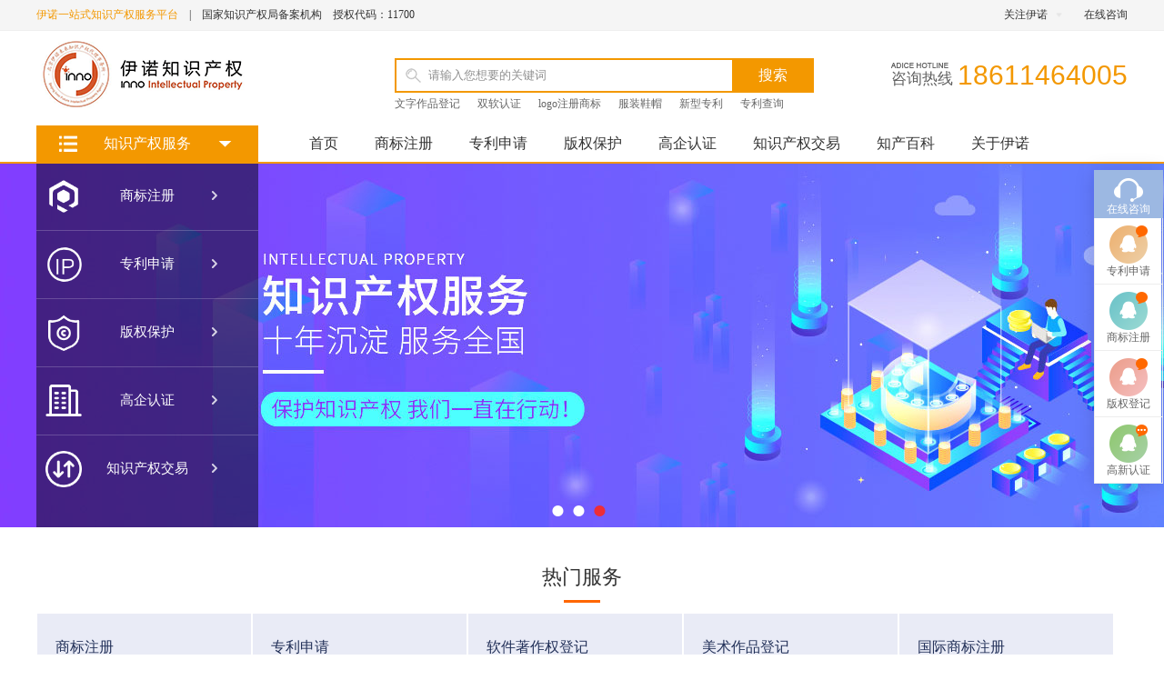

--- FILE ---
content_type: text/html;charset=utf-8
request_url: http://www.zkeipr.com/shangbiaozhuce/1851.html
body_size: 16360
content:
<!DOCTYPE html PUBLIC "-//W3C//DTD XHTML 1.0 Transitional//EN" "http://www.w3.org/TR/xhtml1/DTD/xhtml1-transitional.dtd">
<html xmlns="http://www.w3.org/1999/xhtml">
<head>
<meta http-equiv="Content-Type" content="text/html; charset=utf-8" />
<title>伊诺首页-专利申请|商标注册|版权登记|代理机构,一站式知识产权服务平台</title>
<meta name="keywords" content="专利申请,商标注册,版权登记,代理机构">
<meta name="description" content="伊诺是一家专业的知识产权保护正规公司,公安备案注册,知产局授权机构,提供专利申请,版权登记,商标注册,驳回复审、转让及变更等高效的代理服务,做您信赖的知识产权保护平台,电话:010-60306742.">
<link href="/style/css/common.css" rel="stylesheet" type="text/css" />
<link href="/style/css/style.css" rel="stylesheet" type="text/css" />
<link href="/style/css/index.css" rel="stylesheet" type="text/css" />
<link href="/style/css/yyy_css.css" rel="stylesheet" type="text/css"/>
<script type="text/javascript" src="/style/js/jquery.min.js"></script>
<link href="/style/css/huandeng.css" rel="stylesheet" type="text/css" />
<script type="text/javascript" src="/style/js/jquery.superslide.js"></script>

<!-- shangqiaodaima --> 
<!--<script>
var _hmt = _hmt || [];
(function() {
 var hm = document.createElement("script");
 hm.src = "https://hm.baidu.com/hm.js?19436ea9121cf944ec3d8bc118b9904f";
 var s = document.getElementsByTagName("script")[0]; 
 s.parentNode.insertBefore(hm, s);
})();
</script> --> 
 
</head>
<body>
<!--顶部 -->
<div class="header_top">
 <div class="main">
 <div class="header_top_title fl">
 <h6>伊诺一站式知识产权服务平台　<span class="hcolor">|　国家知识产权局备案机构　授权代码：11700</span></h6>
 </div>
 <div class="header_top_right fr">
 <ul>
		<li class="wangzhandaohang"><a href="###" rel="nofollow">网站导航</a>
		<div class="wangzhandaohang_c">
			<div class="wangzhandaohang_c_box">
			<div class="wangzhandaohang_c_box_p">
			<h2>专利服务</h2>
			<a href="/zhuanlishenqing/1881.html" target="_blank">发明专利</a>
			<a href="/zhuanlishenqing/1883.html" target="_blank">实用新型</a>
			<a href="/zhuanlishenqing/1882.html" target="_blank">外观设计</a>
			
			<a href="/zhuanlishenqing/1884.html" target="_blank">PCT国际申请</a>
			
			</div>
			<div class="wangzhandaohang_c_box_p">
			<h2>商标服务</h2>
			<a href="/shangbiaozhuce/1851.html" target="_blank">专属双享注册</a>
			<a href="/shangbiaozhuce/1854.html" target="_blank">专属加急注册</a>
			<a href="/shangbiaozhuce/1853.html" target="_blank">专属担保注册</a>
			<a href="/shangbiaozhuce/1960.html" target="_blank">商标驳回复审</a>
			<a href="/shangbiaozhuce/1880.html" target="_blank">商标异议</a>
			<a href="/shangbiaozhuce/1871.html" target="_blank">商标诉讼</a>
			</div>
			<div class="wangzhandaohang_c_box_p">
			<h2>版权服务</h2>
			<a href="/banquanbaohu/1894.html" target="_blank">软件著作权登记</a>
			<a href="/banquanbaohu/1895.html" target="_blank">美术作品著作权</a>
			<a href="/banquanbaohu/1898.html" target="_blank">文字作品著作权</a>
			<a href="/banquanbaohu/1893.html" target="_blank">汇编作品著作权</a>
			<a href="/banquanbaohu/1897.html" target="_blank">摄影作品著作权</a>
			<a href="/banquanbaohu/1899.html" target="_blank">音乐作品著作权</a>
			</div>
			<div class="wangzhandaohang_c_box_p">
			<h2>高企认证</h2>
			<a href="http://p.qiao.baidu.com/cps/chat?siteId=12922256&userId=24821001&siteToken=&cp=zkeipr.com&cr=&cw=" target="_blank">电子信息</a>
			<a href="http://p.qiao.baidu.com/cps/chat?siteId=12922256&userId=24821001&siteToken=&cp=zkeipr.com&cr=&cw=" target="_blank">生物与新医药</a>
			<a href="http://p.qiao.baidu.com/cps/chat?siteId=12922256&userId=24821001&siteToken=&cp=zkeipr.com&cr=&cw=" target="_blank">航空航天</a>
			<a href="http://p.qiao.baidu.com/cps/chat?siteId=12922256&userId=24821001&siteToken=&cp=zkeipr.com&cr=&cw=" target="_blank">新材料</a>
			<a href="http://p.qiao.baidu.com/cps/chat?siteId=12922256&userId=24821001&siteToken=&cp=zkeipr.com&cr=&cw=" target="_blank">高技术服务</a>
			<a href="http://p.qiao.baidu.com/cps/chat?siteId=12922256&userId=24821001&siteToken=&cp=zkeipr.com&cr=&cw=" target="_blank">新能源与节能</a>
			<a href="http://p.qiao.baidu.com/cps/chat?siteId=12922256&userId=24821001&siteToken=&cp=zkeipr.com&cr=&cw=" target="_blank">资源与环境</a>
			<a href="http://p.qiao.baidu.com/cps/chat?siteId=12922256&userId=24821001&siteToken=&cp=zkeipr.com&cr=&cw=" target="_blank">先进制造与自动化</a>
			</div>
			<div class="wangzhandaohang_c_box_p">
			<h2>知识产权交易</h2>
			<a href="/zhishichanquanjiaoyi/zhuanli/" target="_blank">专利交易</a>
			<a href="/zhishichanquanjiaoyi/shangbiao/" target="_blank">商标交易</a>
			<a href="http://p.qiao.baidu.com/cps/chat?siteId=12922256&userId=24821001&siteToken=&cp=zkeipr.com&cr=&cw=" target="_blank" class="no-mar">版权交易</a>
			<a href="http://p.qiao.baidu.com/cps/chat?siteId=12922256&userId=24821001&siteToken=&cp=zkeipr.com&cr=&cw=" target="_blank">发布求购</a>
			</div>
			<div class="wangzhandaohang_c_box_p">
			<h2>关于智客</h2>
			<a href="http://p.qiao.baidu.com/cps/chat?siteId=12922256&userId=24821001&siteToken=&cp=zkeipr.com&cr=&cw=" target="_blank">智客介绍</a>
			<a href="http://p.qiao.baidu.com/cps/chat?siteId=12922256&userId=24821001&siteToken=&cp=zkeipr.com&cr=&cw=" target="_blank">智客文化</a>
			<a href="http://p.qiao.baidu.com/cps/chat?siteId=12922256&userId=24821001&siteToken=&cp=zkeipr.com&cr=&cw=" target="_blank">新闻活动</a>
			<a href="http://p.qiao.baidu.com/cps/chat?siteId=12922256&userId=24821001&siteToken=&cp=zkeipr.com&cr=&cw=" target="_blank">加入我们</a>
			<a href="http://p.qiao.baidu.com/cps/chat?siteId=12922256&userId=24821001&siteToken=&cp=zkeipr.com&cr=&cw=" target="_blank">联系方式</a>

			</div>

			</div>
		</div>
 
 
 
 </li>
 <li class="weixin"><a href="#" rel="nofollow">关注伊诺</a>
  <div class="weixin_img"> <img src="/style/images/wx.jpg" alt="知产金牌顾问" />
  <p>扫一扫关注</p>
  </div>
 </li>
 <li class="kefu"><a href="http://p.qiao.baidu.com/cps/chat?siteId=12922256&userId=24821001&siteToken=&cp=zkeipr.com&cr=&cw=" target="blank" rel="nofollow">在线咨询</a></li>
 </ul>
 </div>
 <div class="clear"></div>
 </div>
</div>
<!-- 头部 -->
<div class="logo">
 <div class="main">
 <div class="logo_img fl"> <a href="/" title="伊诺知识产权"><img src="/style/images/logo.png" alt="伊诺知识产权"></a> </div>
 <div class="logo_by fl">
 <div class="search">
 <form action="/?search/" name="formsearch">
  <!-- <input type="hidden" name="keyword" value=""> -->
  <div class="search-wrap">
  <input class="keyWord" type="text" name="keyword" value="请输入您想要的关键词" onkeyup="STip(this.value, event);" autocomplete="off" onfocus="this.value=''">
  </div>
  <input type="submit" name="" class="submit sub-btn mod_search_btn" tabindex="9" value="搜索">
 </form>
 </div>
 <div class="biaoqian">
 	<a href="/banquanbaohu/1898.html" title="文字作品登记">文字作品登记</a>
 	<a href="/gaoqirenzheng/" title="双软认证">双软认证</a>
 	<a href="/shangbiaozhuce/1850.html" title="logo注册商标">logo注册商标</a>
 	<a href="/zhishichanquanjiaoyi/fzxm/" title="服装鞋帽">服装鞋帽</a>
 	<a href="/zhuanlishenqing/1883.html" title="新型专利">新型专利</a>
 	<a href="/zhishichanquanjiaoyi/zhuanli/" title="专利查询">专利查询</a>
 </div>
 </div>
 <div class="logo_tel fr"> <span><i></i><em>咨询热线</em></span> <b>18611464005</b> </div>
 <div class="clear"></div>
 <div class="nav">
 <ul class="fl">
 <li ><a href="/" rel="nofollow">首页</a></li>
        
        <li><a href="/shangbiaozhuce/" >商标注册</a></li>
        
        <li><a href="/zhuanlishenqing/" >专利申请</a></li>
        
        <li><a href="/banquanbaohu/" >版权保护</a></li>
        
        <li><a href="/gaoqirenzheng/" >高企认证</a></li>
        
        <li><a href="/zcjy/" >知识产权交易</a></li>
        
        <li><a href="/zscq/" >知产百科</a></li>
        
        <li><a href="/wm/" >关于伊诺</a></li>
 </ul>
 <div class="clear"></div>
 </div>
 </div>
</div>
<div class="jiaodian" id="main"> 
 <!-- 菜单 -->
 <div class="main1" id="main1">
 <div class="menu-box"></div>
 <div class="menu-content" id="menu-content"> <span class="menu-title">
 <h4>知识产权服务</h4>
</span> 

<div class="menu-item"> <a href="/?shangbiaozhuce/"  class="ico1"> <span>商标注册</span> <i class="icon"></i> </a> </div>
<div class="menu-item"> <a href="/?zhuanlishenqing/"  class="ico2"> <span>专利申请</span> <i class="icon"></i> </a> </div>
<div class="menu-item"> <a href="/?banquanbaohu/"  class="ico3"> <span>版权保护</span> <i class="icon"></i> </a> </div>
<div class="menu-item"> <a href="/?gaoqirenzheng/"  class="ico4"> <span>高企认证</span> <i class="icon"></i> </a> </div>
<div class="menu-item"> <a href="/?zcjy/"  class="ico5"> <span>知识产权交易</span> <i class="icon"></i> </a> </div>
</div>
 <!--内容-->
    <div class="sub-menu hide" id="sub-menu">
      <div class="inner-box"> <dl>
          <dt><a href="/shangbiaozhuce/">国内商标</a></dt>
         <dd><a href='/shangbiaozhuce/1851.html'>专属双享注册</a></dd>
<dd><a href='/shangbiaozhuce/1853.html'>专属担保注册</a></dd>
<dd><a href='/shangbiaozhuce/1850.html'>专属顾问注册</a></dd>
<dd><a href='/shangbiaozhuce/1854.html'>专属加急注册</a></dd>
<dd><a href='/shangbiaozhuce/1857.html'>驰名商标认定</a></dd>
<dd><a href='/shangbiaozhuce/1858.html'>集体商标注册</a></dd>
<dd><a href='/shangbiaozhuce/1859.html'>证明商标注册</a></dd>

			
        </dl><dl>
          <dt><a href="/shangbiaozhuce/">国际商标</a></dt>
         <dd><a href='/shangbiaozhuce/1867.html'>马德里国际商标</a></dd>
<dd><a href='/shangbiaozhuce/1868.html'>非洲知识产权组织</a></dd>
<dd><a href='/shangbiaozhuce/1860.html'>美国商标注册</a></dd>
<dd><a href='/shangbiaozhuce/1861.html'>日本商标注册</a></dd>
<dd><a href='/shangbiaozhuce/1862.html'>韩国商标注册</a></dd>
<dd><a href='/shangbiaozhuce/1863.html'>台湾商标注册</a></dd>
<dd><a href='/shangbiaozhuce/1864.html'>香港商标注册</a></dd>
<dd><a href='/shangbiaozhuce/1865.html'>德国商标注册</a></dd>
<dd><a href='/shangbiaozhuce/1866.html'>欧盟商标注册</a></dd>

			
        </dl><dl>
          <dt><a href="/shangbiaozhuce/">法律服务</a></dt>
         <dd><a href='/shangbiaozhuce/1869.html'>商标无效</a></dd>
<dd><a href='/shangbiaozhuce/1870.html'>商标撤销</a></dd>
<dd><a href='/shangbiaozhuce/1871.html'>商标诉讼</a></dd>
<dd><a href='/shangbiaozhuce/1880.html'>商标异议</a></dd>
<dd><a href='/shangbiaozhuce/1960.html'>商标驳回复审</a></dd>
<dd><a href='/shangbiaozhuce/1855.html'>商标驳回复审</a></dd>

			
        </dl><dl>
          <dt><a href="/shangbiaozhuce/">其他服务</a></dt>
         <dd><a href='/shangbiaozhuce/1872.html'>商标变更</a></dd>
<dd><a href='/shangbiaozhuce/1873.html'>商标续展</a></dd>
<dd><a href='/shangbiaozhuce/1874.html'>商标许可备案</a></dd>
<dd><a href='/shangbiaozhuce/1875.html'>商标注销</a></dd>
<dd><a href='/shangbiaozhuce/1876.html'>商标转让</a></dd>
<dd><a href='/shangbiaozhuce/1877.html'>补发商标注册证明</a></dd>
<dd><a href='/shangbiaozhuce/1878.html'>申请商标更正</a></dd>
<dd><a href='/shangbiaozhuce/1879.html'>出具商标注册证明</a></dd>

			
        </dl> </div>
      <div class="inner-box"> <dl>
          <dt><a href="/zhuanlishenqing/">专利确权</a></dt>
            <dd><a href='/zhuanlishenqing/1883.html'>实用新型专利申请</a></dd>
<dd><a href='/zhuanlishenqing/1884.html'>pct国际专利申请</a></dd>
<dd><a href='/zhuanlishenqing/1882.html'>外观设计专利申请</a></dd>
<dd><a href='/zhuanlishenqing/1881.html'>发明专利申请</a></dd>

        </dl><dl>
          <dt><a href="/zhuanlishenqing/">权利管理</a></dt>
            <dd><a href='/zhuanlishenqing/1887.html'>专利年费代缴</a></dd>
<dd><a href='/zhuanlishenqing/1885.html'>专利审查复审</a></dd>
<dd><a href='/zhuanlishenqing/1886.html'>专利无效答辩</a></dd>
<dd><a href='/zhuanlishenqing/1888.html'>专利权恢复</a></dd>
<dd><a href='/zhuanlishenqing/1889.html'>专利实施许可备案</a></dd>
<dd><a href='/zhuanlishenqing/1890.html'>专利深度检索</a></dd>

        </dl> </div>
      <div class="inner-box"> <dl>
          <dt><a href="/banquanbaohu/">版权登记</a></dt>
            <dd><a href='/banquanbaohu/1892.html'>电影作品著作权登</a></dd>
<dd><a href='/banquanbaohu/1893.html'>汇编作品著作权登</a></dd>
<dd><a href='/banquanbaohu/1894.html'>计算机软件著作权</a></dd>
<dd><a href='/banquanbaohu/1895.html'>美术作品著作权登</a></dd>
<dd><a href='/banquanbaohu/1896.html'>曲艺作品著作权登</a></dd>
<dd><a href='/banquanbaohu/1897.html'>摄影作品著作权登</a></dd>
<dd><a href='/banquanbaohu/1898.html'>文字作品著作权登</a></dd>
<dd><a href='/banquanbaohu/1899.html'>音乐作品著作权登</a></dd>

        </dl> </div>
      <div class="inner-box"> 
        <dl>
          <dt><a href="/gaoqirenzheng/">高新企业</a></dt>

        </dl>
         </div>
      <div class="inner-box"> <dl>
          <dt><a href="/zhishichanquanjiaoyi/zhuanli/">专利交易</a></dt>
          
          <dd><a href="/zhishichanquanjiaoyi/ylhl/">医疗护理</a></dd>
          
          <dd><a href="/zhishichanquanjiaoyi/shbx/">生活必需</a></dd>
          
          <dd><a href="/zhishichanquanjiaoyi/zyys/">作业运输</a></dd>
          
          <dd><a href="/zhishichanquanjiaoyi/hxyj/">化学治金</a></dd>
          
          <dd><a href="/zhishichanquanjiaoyi/fzzz/">纺织造纸</a></dd>
          
          <dd><a href="/zhishichanquanjiaoyi/gdjz/">固定建筑</a></dd>
          
          <dd><a href="/zhishichanquanjiaoyi/jxgc/">机械工程</a></dd>
          
          <dd><a href="/zhishichanquanjiaoyi/wuli/">物理</a></dd>
          
          <dd><a href="/zhishichanquanjiaoyi/dx/">电学</a></dd>
          
        </dl><dl>
          <dt><a href="/zhishichanquanjiaoyi/shangbiao/">商标交易</a></dt>
          
          <dd><a href="/zhishichanquanjiaoyi/shfw/">45-社会服务</a></dd>
          
          <dd><a href="/zhishichanquanjiaoyi/jiu/">33-酒</a></dd>
          
          <dd><a href="/zhishichanquanjiaoyi/pjyl/">32-啤酒饮料</a></dd>
          
          <dd><a href="/zhishichanquanjiaoyi/slzz/">31-饲料种籽</a></dd>
          
          <dd><a href="/zhishichanquanjiaoyi/fbsp/">30-方便食品</a></dd>
          
          <dd><a href="/zhishichanquanjiaoyi/shipin/">29-食品</a></dd>
          
          <dd><a href="/zhishichanquanjiaoyi/jsqc/">28-健身器材</a></dd>
          
          <dd><a href="/zhishichanquanjiaoyi/dtxd/">27-地毯席垫</a></dd>
          
          <dd><a href="/zhishichanquanjiaoyi/nklj/">26-钮扣拉链</a></dd>
          
          <dd><a href="/zhishichanquanjiaoyi/fzxm/">25-服装鞋帽</a></dd>
          
          <dd><a href="/zhishichanquanjiaoyi/ycyj/">34-烟草烟具</a></dd>
          
          <dd><a href="/zhishichanquanjiaoyi/ggyx/">35-广告销售</a></dd>
          
          <dd><a href="/zhishichanquanjiaoyi/ylyy/">44-医疗园艺</a></dd>
          
          <dd><a href="/zhishichanquanjiaoyi/cyzs/">43-餐饮住宿</a></dd>
          
          <dd><a href="/zhishichanquanjiaoyi/wzfw/">42-网站服务</a></dd>
          
        </dl><dl>
          <dt><a href="/zhishichanquanjiaoyi/banquan/">版权交易</a></dt>
          
          <dd><a href="/zhishichanquanjiaoyi/jsjrj/">计算机软著</a></dd>
          
          <dd><a href="/zhishichanquanjiaoyi/meishu/">美术作品</a></dd>
          
          <dd><a href="/zhishichanquanjiaoyi/wenzi/">文字作品</a></dd>
          
        </dl> </div>
     
    </div>
  </div>
  <div class="biaodan">
    <form action="/plus/diy.php" enctype="multipart/form-data" method="post">
      <input type="hidden" name="action" value="post" />
      <input type="hidden" name="diyid" value="1" />
      <input type="hidden" name="do" value="2" />
      <div class="biaodan-title">
        <h5>需求快捷登记</h5>
        <p>5分钟内为你快速分配解决方案</p>
 </div>
 <div class="biaodan-input biaodan-ico1">
 <input type="text" id="name" name="name" placeholder="请输入您的姓名">
 </div>
 <div class="biaodan-input biaodan-ico2">
 <input type="text" id="tel" name="tel" placeholder="您的电话">
 </div>
 <div class="biaodan-submit">
 <input type="submit" name="" value="免费预约">
 </div>
 <!--<input type="hidden" name="dede_fields" value="name,text;tel,text;" /> -->
 <input type="hidden" name="time" id="time" value="">
 <input type="hidden" name="dede_fields" value="name,text;tel,text;contxt,multitext;time,text" />
 <input type="hidden" name="dede_fieldshash" value="b9d7c21be7029cd206e822c8ef18e7f2" />
 </form>
 </div>
 <script src="/style/js/script.js"></script> 
 <!-- Start 焦点图 -->
 <div class="index_focus"> <a href="javascript:;" class="index_focus_pre" title="上一张">上一张</a> <a href="javascript:;" class="index_focus_next" title="下一张">下一张</a>
 <div class="bd">
 <ul style="margin:auto;">
 
 <li style="background:url(/uploads/190430/1-1Z4301A034C9.jpg) no-repeat center top;"></li>

 <li style="background:url(/uploads/190430/1-1Z4301A00XI.jpg) no-repeat center top;"></li>

 <li style="background:url(/uploads/190430/1-1Z430164945343.jpg) no-repeat center top;"></li>

 </ul>
 </div>
 <div class="slide_nav"> <a href="javascript:;">●</a> <a href="javascript:;">●</a> <a href="javascript:;">●</a> </div>
 </div>
 <!-- End 焦点图 --> 
 <script type="text/javascript">
		jQuery(".index_focus").hover(function(){
		jQuery(this).find(".index_focus_pre,.index_focus_next").stop(true, true).fadeTo("show", 1)
		},function(){
		jQuery(this).find(".index_focus_pre,.index_focus_next").fadeOut()
		});
		jQuery(".index_focus").slide({
		titCell: ".slide_nav a ",
		mainCell: ".bd ul",
		delayTime: 500,
		interTime: 3500,
		prevCell:".index_focus_pre",
		nextCell:".index_focus_next",
		effect: "fold",
		autoPlay: true,
		trigger: "click",
		startFun:function(i){
			jQuery(".index_focus_info").eq(i).find("h3").css("display","block").fadeTo(1000,1);
			jQuery(".index_focus_info").eq(i).find(".text").css("display","block").fadeTo(1000,1);
		}
		});
		</script> 
 <!-- flash_end --> 
</div>

<!-- 热门服务 -->
<div class="index-yewu main">
 <div class="main">
 <div class="title">
 <h2>热门服务</h2>
 </div>
 <div class="yyy_blockbox1 yyy_publicblock">
 <ul class="yyy_content">
 <li class="li1" style="background: #E9EBF6 url(/style/yyy_img/b1_1.png) no-repeat right bottom;"> 
 <a href="/shangbiaozhuce/" >
  <h2>商标注册</h2>
  <p class="p1 oe">专业顾问一对一服务,快速网申</p>
  <p class="p2 oe">780元起</p>
  <div class="go"></div>
  </a> 
  </li>
 <li class="li2" style="background:#E9EBF6 url(/style/yyy_img/b1_2.png) no-repeat right bottom;"> 
  <a href="/zhuanlishenqing/" >
  <h2>专利申请</h2>
  <p class="p1 oe">撰写高效，快速提交</p>
  <p class="p2 oe">1888元起</p>
  <div class="go"></div>
  <div class="go2">了解详情</div>
  </a> 
  </li>
 <li class="li3" style="background:#E9EBF6 url(/style/yyy_img/b1_3.png) no-repeat right bottom;"> 
  <a href="/banquanbaohu/1894.html" >
  <h2>软件著作权登记</h2>
  <p class="p1 oe">保护原创，加急最快当天拿证</p>
  <p class="p2 oe">898元起</p>
  <div class="go"></div>
  <div class="go2">了解详情</div>
  </a> 
  </li>
 <li class="li4" style="background:#E9EBF6 url(/style/yyy_img/b1_4.png) no-repeat right bottom;"> 
  <a href="/banquanbaohu/1895.html" >
  <h2>美术作品登记</h2>
  <p class="p1 oe">极致省心，专业保障</p>
  <p class="p2 oe">698元起</p>
  <div class="go"></div>
  <div class="go2">了解详情</div>
  </a>
  </li>
 <li class="li5" style="background:#E9EBF6 url(/style/yyy_img/b1_5.png) no-repeat right bottom;"> 
  <a href="/shangbiaozhuce/1860.html" >
  <h2>国际商标注册</h2>
  <p class="p1 oe">国际进程，高效快捷</p>
  <p class="p2 oe">3500元起</p>
  <div class="go"></div>
  <div class="go2">了解详情</div>
  </a> 
  </li>
 </ul>
 </div>
 <div class="clear"></div>
 </div>
</div>
<!--热门服务 end-->
<!-- 商标注册 -->
<div class="gs">
 <div class="main">
 <div class="title">
 <h2>商标服务</h2>
 </div>
 <div class="yyy_shangbiao yyy_publicblock trademark-td">
 <div class=" yyy_shangbiao_left"><img src="/style/yyy_img/jy-left-img.jpg"/></div>
 <ul class="yyy_shangbiao_right">
 <li class="yyy_sh_01 yyy_sbbz"> 
 <a href="/shangbiaozhuce/1850.html">
  <h2 class="yyy_sh_h2 yyy_margin">国内商标注册</h2>
  </a>
  </li>
 <li class="yyy_sh_01"> 
 <a href="/shangbiaozhuce/1854.html">
  <h2 class="yyy_sh_h2">专属加急注册</h2>
  <div class="yyy_sh_div">专属加急递交通道，50分钟内递<br />
  交商标局，商标注册先人一步</div>
  <p class="yyy_sh_p">800元</p>
  </a> 
  </li>
 <li class="yyy_sh_01"> 
 <a href="/shangbiaozhuce/1851.html">
  <h2 class="yyy_sh_h2">专属双享注册</h2>
  <div class="yyy_sh_div">50分钟内递交商标局，注册不<br />
  成功免费再注册一次</div>
  <p class="yyy_sh_p">1180元</p>
  </a> 
  </li>
 <li class="yyy_sh_01"> 
 <a href="/shangbiaozhuce/1853.html">
  <h2 class="yyy_sh_h2">专属担保注册</h2>
  <div class="yyy_sh_div">50分钟内递交商标局，注册不<br />
  成功退全款</div>
  <p class="yyy_sh_p">1580元</p>
  </a>
  </li>
 </ul>
 <ul class="yyy_shangbiao_right">
 <li class="yyy_sh_01 yyy_sbbz1"> 
 <a href="/shangbiaozhuce/1860.html">
  <h2 class="yyy_sh_h2 yyy_margin">国际商标注册</h2>
  </a>
  </li>
 <li class="yyy_sh_01">
 <a href="/shangbiaozhuce/1860.html">
  <h2 class="yyy_sh_h2">美国商标注册</h2>
  <div class="yyy_sh_div">使用在先保护原则，早使用早<br />
  注册早通过</div>
  <p class="yyy_sh_p">4800元</p>
  </a> 
  </li>
 <li class="yyy_sh_01">
 <a href="/shangbiaozhuce/1861.html">
  <h2 class="yyy_sh_h2">日本商标注册</h2>
  <div class="yyy_sh_div">申请在先原则，越早提交申请，<br />
  通过成功率越高</div>
  <p class="yyy_sh_p">6800元</p>
  </a> 
  </li>
 <li class="yyy_sh_01">
 <a href="#">
  <h2 class="yyy_sh_h2">欧盟商标注册</h2>
  <div class="yyy_sh_div">专申请在先原则，通过注册的商标<br />
  同时在欧盟28成员国中生效</div>
  <p class="yyy_sh_p">12000元</p>
  </a> 
  </li>
 </ul>
 <ul class="yyy_shangbiao_right">
 <li class="yyy_sh_01 yyy_sbbz2">
 <a href="/shangbiaozhuce/1880.html">
  <h2 class="yyy_sh_h2 yyy_margin">法律服务</h2>
  </a>
  </li>
 <li class="yyy_sh_01"> 
 <a href="/shangbiaozhuce/1856.html">
  <h2 class="yyy_sh_h2">商标驳回复审</h2>
  <div class="yyy_sh_div">商标注册被驳回后，商标申请人<br />
  唯一申诉途径</div>
  <p class="yyy_sh_p">3300元</p>
  </a>
  </li>
 <li class="yyy_sh_01"> 
 <a href="/shangbiaozhuce/1870.html">
  <h2 class="yyy_sh_h2">商标撤销</h2>
  <div class="yyy_sh_div">提出撤销申请，扫除注册障碍</div>
  <p class="yyy_sh_p">3000元</p>
  </a> 
  </li>
 <li class="yyy_sh_01"> 
 <a href="/shangbiaozhuce/1880.html">
  <h2 class="yyy_sh_h2">商标异议</h2>
  <div class="yyy_sh_div">及时提出异议，保护自身权益</div>
  <p class="yyy_sh_p">2000元</p>
  </a>
  </li>
 </ul>
 </div>
 </div>
</div>
<div class="tbanner1"><a href="http://wpa.qq.com/msgrd?v=3&uin=2625794749&site=qq&menu=yes"></a> </div>
<!-- 专利申请 -->
<div class="daili">
 <div class="main">
 <div class="title">
 <h2>专利服务</h2>
 </div>
 <!--专利服务-->
 <div class="yyy_blockbox4 yyy_publicblock">
 <div class="yyy_content">
 <div class="content_focus">
  <div class="bd">
  <ul>
  <li style="background:url(/style/yyy_img/1.jpg) no-repeat center;"> <a href="/zhuanlishenqing/1882.html" target="_blank">
  <h2>外观专利申请<i class="i1">patent</i></h2>
  <p class="p1 oe">专家原创，可申请专利，让您的想法创造价值</p>
  <p class="p2 oe">1888元起</p>
  <em class="a">了解详情</em> </a> </li>
  </ul>
  </div>
 </div>
 <ul class="content_right">
  <li class="li1" style="background:url(/style/yyy_img/11.jpg) no-repeat center;"> <a href="/zhuanlishenqing/1885.html" target="_blank">
  <h2>专利审查复审</h2>
  <p class="p1 oe">答复官方意见，满足授权条件</p>
  <p class="p2 oe">2800元起</p>
  </a> </li>
  <li class="li2" style="background:#F1F3F7 url(/style/yyy_img/bs_2.png) no-repeat right bottom;"> <a href="/zhuanlishenqing/1882.html" target="_blank">
  <h2>外观专利</h2>
  <p class="p1 oe">保护您的产品外观，防止撞衫</p>
  <p class="p2 oe">1888元起</p>
  </a> </li>
  <li class="li3" style="background:#F1F3F7 url(/style/yyy_img/bs_3.png) no-repeat right bottom;) "> <a href="/zhuanlishenqing/1881.html" target="_blank">
  <h2>发明专利</h2>
  <p class="p1 oe">技术含金量高，市场价值大</p>
  <p class="p2 oe">4888元起</p>
  </a> </li>
  <li class="li4" style="background:url(/style/yyy_img/11.jpg) no-repeat center;"> <a href="/zhuanlishenqing/1884.html" target="_blank">
  <h2>国际专利</h2>
  <p class="p1 oe">创新成果的有限解决方案</p>
  <p class="p2 oe">9800元起</p>
  </a> </li>
  <li class="li5" style="background:#F1F3F7 url(/style/yyy_img/bs_5.png) no-repeat right bottom;"> <a href="/zhuanlishenqing/1890.html" target="_blank">
  <h2>专利深度检索</h2>
  <p class="p1 oe">综合分析新创性，提高申请成功率</p>
  <p class="p2 oe">1800元起</p>
  </a> </li>
 </ul>
 </div>
 </div>
 <!--专利服务 end-->
 <div class="clear"></div>
 </div>
</div>
<!--版权登记-->
<div class="daili">
 <div class="main">
 <div class="title">
 <h2>版权服务</h2>
 </div>
 <div class="blockbox5 yyy_publicblock">
 <div class="yyy_content">
 <ul class="content_left">
  <li class="li1" style="background:#F1F3F7 url(/style/yyy_img/bs_6.png) no-repeat right center;"> <a href="/banquanbaohu/1894.html" target="_blank">
  <h2>软件著作权登记</h2>
  <p class="p1 oe">APP-源代码-网站-其它软件著作</p>
  <p class="p2 oe">770元起</p>
  </a> </li>
  <li class="li2"> <a href="/banquanbaohu/1895.html" target="_blank">
  <h2>美术作品登记</h2>
  <p class="p1 oe">LOGO-漫画-书画-卡通形象</p>
  <p class="p2 oe">790元起</p>
  </a> </li>
  <li class="li3"> <a href="/banquanbaohu/1898.html" target="_blank">
  <h2>文字作品登记</h2>
  <p class="p1 oe">小说-论文-剧本-商业计划书</p>
  <p class="p2 oe">790元起</p>
  </a> </li>
  <li class="li4"> <a href="/banquanbaohu/1899.html" target="_blank">
  <h2>音乐作品登记</h2>
  <p class="p1 oe">歌曲-音乐-交响乐-铃声</p>
  <p class="p2 oe">790元起</p>
  </a> </li>
  <li class="li5"> <a href="/banquanbaohu/1897.html" target="_blank">
  <h2>摄影作品登记</h2>
  <p class="p1 oe">人物写真-肖像-照片</p>
  <p class="p2 oe">790 元起</p>
  </a> </li>
  <li class="li6"> <a href="/banquanbaohu/1892.html" target="_blank">
  <h2>影视作品登记</h2>
  <p class="p1 oe">电视剧-电影-广告片-动画片</p>
  <p class="p2 oe">3000元起</p>
  </a> </li>
  <li class="li7"> <a href="/banquanbaohu/1893.html" target="_blank">
  <h2>汇编作品著作权登记</h2>
  <p class="p1 oe">百科全书、词典、选集、全集、期刊、报纸等</p>
  <p class="p2 oe">3000元起</p>
  </a> </li>
 </ul>
 <ul class="content_right">
  <li> <a href="/sb/" target="_blank">
  <div class="img"><img src="/style/yyy_img/22.png"></div>
  <div class="txt">购买商标该怎么做？购买商标...</div>
  </a> </li>
  <li> <a href="/sb-gn/" target="_blank">
  <div class="img"><img src="/style/yyy_img/33.png"></div>
  <div class="txt">商标权无偿转让是否纳税？</div>
  </a> </li>
 </ul>
 </div>
 </div>
 </div>
 <div class="clear"></div>
</div>
</div>
<div class="tbanner2"><a href="http://wpa.qq.com/msgrd?v=3&uin=2625794749&site=qq&menu=yes"></a></div>
<!-- 推荐顾问 -->
<div class="guwen">
 <div class="main">
 <div class="title" style="">
 <h2>顾问推荐</h2>
 </div>
 <div class="yyy_publicblock yyy_blockbox1">
 <div class="guwen_title">
 <ul id="Tab3">

  <li class="active" onmouseover="nTabs(this,1);"><a href="/?gw-sb/" target="_blank">
  <p>商标注册顾问</p>
  </a></li>


  <li class="normal" onmouseover="nTabs(this,2);"><a href="/?gw-zl/" target="_blank">
  <p>专利申请顾问</p>
  </a></li>
 

  <li class="normal" onmouseover="nTabs(this,3);"><a href="/?gw-bq/" target="_blank">
  <p>版权登记顾问</p>
  </a></li>

 
  <li class="normal" onmouseover="nTabs(this,4);"><a href="/?gw-gx/" target="_blank">
  <p>高新认证顾问</p>
  </a></li>
  
  <div class="clear"></div>
 </ul>
 </div>
 <div class="a_content" id="Tab3_Content1" style="display: block;">
 <ul>
  
  <li>
  <div class="gw-box">
  <div class="gw-text"> <a href="/?gw-sb/184.html" title="李霞" target="_blank">
  <h4>李霞<em>商标注册顾问</em></h4>
  </a>
  <p>擅长领域： 专利申请、 商标注册、商标查询、高新技术企业认证；...</p>
  <div class="gw-foot"> <span>
   <p>13011868600</p>
   </span> <a href="http://wpa.qq.com/msgrd?v=3&uin=2625794749&site=qq&menu=yes" target="blank" rel="nofollow">立即咨询</a> </div>
  </div>
  <div class="gw-img"> <a href="/?gw-sb/184.html" title="李霞" target="_blank"><img src="/uploads/200910/2-200910111114649.jpg" alt="李霞" /></a> </div>
  </div>
  </li>
  
  <li>
  <div class="gw-box">
  <div class="gw-text"> <a href="/?gw-sb/185.html" title="李老师" target="_blank">
  <h4>李老师<em>商标注册顾问</em></h4>
  </a>
  <p>擅长领域：商标注册、专利申请、商标撤销三年不使用、商标答辩...</p>
  <div class="gw-foot"> <span>
   <p>18611464005</p>
   </span> <a href="http://wpa.qq.com/msgrd?v=3&uin=2625794749&site=qq&menu=yes" target="blank" rel="nofollow">立即咨询</a> </div>
  </div>
  <div class="gw-img"> <a href="/?gw-sb/185.html" title="李老师" target="_blank"><img src="/static/upload/image/20240507/1715047128204890.jpg" alt="李老师" /></a> </div>
  </div>
  </li>
  
  <div class="clear"></div>
 </ul>
 </div>
 <div class="a_content" id="Tab3_Content2" style="display: none;">
 <ul>
  
  <li>
  <div class="gw-box">
  <div class="gw-text"> <a href="/?gw-zl/1171.html" title="冯凯" target="_blank">
  <h4>冯凯<em>专利申请顾问</em></h4>
  </a>
  <p>擅长领域：专利申请，专利转让，变更，实用新型专利请，外观专利申请；...</p>
  <div class="gw-foot"> <span>
   <p>15313602635</p>
   </span> <a href="http://wpa.qq.com/msgrd?v=3&uin=2625794749&site=qq&menu=yes" target="blank" rel="nofollow">立即咨询</a> </div>
  </div>
  <div class="gw-img"> <a href="/?gw-zl/1171.html" title="冯凯" target="_blank"><img src="/uploads/210122/2-2101220Z534149.png" alt="冯凯" /></a> </div>
  </div>
  </li>
  
  <li>
  <div class="gw-box">
  <div class="gw-text"> <a href="/?gw-zl/1168.html" title="姜涛" target="_blank">
  <h4>姜涛<em>专利申请顾问</em></h4>
  </a>
  <p>资深专利申请代理人，代理专利申请，转让10多年经验...</p>
  <div class="gw-foot"> <span>
   <p>15313486385</p>
   </span> <a href="http://wpa.qq.com/msgrd?v=3&uin=2625794749&site=qq&menu=yes" target="blank" rel="nofollow">立即咨询</a> </div>
  </div>
  <div class="gw-img"> <a href="/?gw-zl/1168.html" title="姜涛" target="_blank"><img src="/static/upload/image/20240507/1715046322403536.jpeg" alt="姜涛" /></a> </div>
  </div>
  </li>
  
  <div class="clear"></div>
 </ul>
 </div>
 <div class="a_content" id="Tab3_Content3" style="display: none;">
 <ul>
  
  <li>
  <div class="gw-box">
  <div class="gw-text"> <a href="/?gw-bq/1172.html" title="贾宝磊" target="_blank">
  <h4>贾宝磊<em>版权登记顾问</em></h4>
  </a>
  <p>擅长领域：版权登记，变更；软件著作权登记，文字、图片作品著作权登记等业务；...</p>
  <div class="gw-foot"> <span>
   <<p>15313486385</p>
   </span> <a href="http://wpa.qq.com/msgrd?v=3&uin=2625794749&site=qq&menu=yes" target="blank" rel="nofollow">立即咨询</a> </div>
  </div>
  <div class="gw-img"> <a href="/?gw-bq/1172.html" title="贾宝磊" target="_blank"><img src="/static/upload/image/20240507/1715046236312830.jpg" alt="贾宝磊" /></a> </div>
  </div>
  </li>
  
  <li>
  <div class="gw-box">
  <div class="gw-text"> <a href="/?gw-bq/1173.html" title="李娟" target="_blank">
  <h4>李娟<em>版权登记顾问</em></h4>
  </a>
  <p>擅长领域：从事知识产权行业多年，主要擅长版权登记，变更，买卖等；音乐著作权登记，影视作品著作权登记等；...</p>
  <div class="gw-foot"> <span>
   <<p>18610382550</p>
   </span> <a href="http://wpa.qq.com/msgrd?v=3&uin=2625794749&site=qq&menu=yes" target="blank" rel="nofollow">立即咨询</a> </div>
  </div>
  <div class="gw-img"> <a href="/?gw-bq/1173.html" title="李娟" target="_blank"><img src="/uploads/200910/2-200910112243404.jpg" alt="李娟" /></a> </div>
  </div>
  </li>
  
  <div class="clear"></div>
 </ul>
 </div>
 <div class="a_content" id="Tab3_Content4" style="display: none;">
 <ul>
  
  <li>
  <div class="gw-box">
  <div class="gw-text"> <a href="/?gw-gx/1175.html" title="赵洁莹" target="_blank">
  <h4>赵洁莹<em>高新认证顾问</em></h4>
  </a>
  <p>擅长领域：高新企业认证，专业做高新企业认定业务，服务行业十多年，具有很强的专业知识，成功服务上万家大型企业；...</p>
  <div class="gw-foot"> <span>
   <p>15313486385</p>
   </span> <a href="http://wpa.qq.com/msgrd?v=3&uin=2625794749&site=qq&menu=yes" target="blank" rel="nofollow">立即咨询</a> </div>
  </div>
  <div class="gw-img"> <a href="/?gw-gx/1175.html" title="赵洁莹" target="_blank"><img src="/static/upload/image/20240507/1715046164545761.jpg" alt="赵洁莹" /></a> </div>
  </div>
  </li>
  
  <li>
  <div class="gw-box">
  <div class="gw-text"> <a href="/?gw-gx/1174.html" title="王帅华" target="_blank">
  <h4>王帅华<em>高新认证顾问</em></h4>
  </a>
  <p>擅长领域：高新认证业务，高新技术企业认证，拥有多年实践经验，成功帮助1万多家企业成功取得；...</p>
  <div class="gw-foot"> <span>
   <p>010-60306742</p>
   </span> <a href="http://wpa.qq.com/msgrd?v=3&uin=2625794749&site=qq&menu=yes" target="blank" rel="nofollow">立即咨询</a> </div>
  </div>
  <div class="gw-img"> <a href="/?gw-gx/1174.html" title="王帅华" target="_blank"><img src="/uploads/210329/2-210329113131155.jpg" alt="王帅华" /></a> </div>
  </div>
  </li>
  
  <div class="clear"></div>
 </ul>
 </div>
 <div class="blank20"></div>
 </div>
 </div>
</div>
<!-- 公司动态 -->
<div class="new">
 <div class="main">
 <div class="title" style="">
 <h2>新闻动态</h2>
 </div>
 <div class="yyy_blockbox4 yyy_publicblock yyy_blockbox1" style="overflow:hidden;">
 <div class="new_left">
 <div class="new_title"> <a class="new_a" href="/?xwzx/" rel="nofollow">更多...</a>
  <h3>新闻中心</h3>
 </div>
 
 <div class="new_left_box">
  <div class="new_left_box_img"> <a href="/?xw-gs/2968.html" title="【国内重磅 专利盛宴】热烈庆祝中科伊诺联合伊诺知产举办的[专利申请专题会] 圆满收官！"><img src="/static/upload/image/20211112/1636700834960877.png" alt="【国内重磅 专利盛宴】热烈庆祝中科伊诺联合伊诺知产举办的[专利申请专题会] 圆满收官！" /></a> </div>
  <div class="new_left_box_text"> <a href="/?xw-gs/2968.html" title="【国内重磅 专利盛宴】热烈庆祝中科伊诺联合伊诺知产举办的[专利申请专题会] 圆满收官！">
  <h4>【国内重磅 专利盛宴】热烈庆祝中科伊诺联合伊诺知产举办的[专利申请专题会] 圆满收官！</h4>
  </a>
  <p>专利申请专题会2021年11月6日上午10:00，由中科伊诺联合伊诺知识产权举办的“专利申请···...<a href="/?xw-gs/2968.html" title="【国内重磅 专利盛宴】热烈庆祝中科伊诺联合伊诺知产举办的[专利申请专题会] 圆满收官！" rel="nofollow">  [详情]</a></p>
  <div class="link_1"> <a href="/?xw-gs/2968.html" class="ckgd" rel="nofollow">查看更多</a> <span class="question"><a href='/?xw-gs/2968.html' target="_blank">公司动态</a></span> <span class="stars">286</span> <span class="date2">2021-11-12</span> </div>
  </div>
  <div class="clear"></div>
 </div>
 
 <div class="new_left_box">
  <div class="new_left_box_img"> <a href="/?xw-gs/2967.html" title="【直播预告，倒计时1天】中科伊诺联合伊诺未来知识产权举办的 [专利申请专题会]11月6日即将开启！"><img src="/static/upload/image/20211105/1636089316499074.jpg" alt="【直播预告，倒计时1天】中科伊诺联合伊诺未来知识产权举办的 [专利申请专题会]11月6日即将开启！" /></a> </div>
  <div class="new_left_box_text"> <a href="/?xw-gs/2967.html" title="【直播预告，倒计时1天】中科伊诺联合伊诺未来知识产权举办的 [专利申请专题会]11月6日即将开启！">
  <h4>【直播预告，倒计时1天】中科伊诺联合伊诺未来知识产权举办的 [专利申请专题会]11月6日即将开启！</h4>
  </a>
  <p>直播倒计时讲师简介直播时间：2021年11月06日上午10:00—10:40直播入口：观看方···...<a href="/?xw-gs/2967.html" title="【直播预告，倒计时1天】中科伊诺联合伊诺未来知识产权举办的 [专利申请专题会]11月6日即将开启！" rel="nofollow">  [详情]</a></p>
  <div class="link_1"> <a href="/?xw-gs/2967.html" class="ckgd" rel="nofollow">查看更多</a> <span class="question"><a href='/?xw-gs/2967.html' target="_blank">公司动态</a></span> <span class="stars">298</span> <span class="date2">2021-11-05</span> </div>
  </div>
  <div class="clear"></div>
 </div>
  </div>
 <div class="new_right"> 
 <div class="new_title"> <a class="new_a" href="/?xw-hy/" rel="nofollow">更多...</a>
 <h3>行业资讯</h3>
 </div>
 <ul>
   <a href="/?xw-hy/3005.html" title="国家知识产权局关于印发《推动知识产权高质量发展年度工作指引（2022）》的通知">
  <li><span>2022-03-21</span>国家知识产权局关于印发《推动知识产权高质量发展年···</li>
  </a>  <a href="/?xw-hy/2995.html" title="中国版权保护中心关于征集2022年度版权研究课题的通知">
  <li><span>2022-02-22</span>中国版权保护中心关于征集2022年度版权研究课题···</li>
  </a>  <a href="/?xw-hy/2994.html" title="中国PCT国际专利申请量连续三年居首！">
  <li><span>2022-02-17</span>中国PCT国际专利申请量连续三年居首！</li>
  </a>  <a href="/?xw-hy/2993.html" title="关于依法打击恶意抢注“冰墩墩”“谷爱凌”等商标注册的通告">
  <li><span>2022-02-17</span>关于依法打击恶意抢注“冰墩墩”“谷爱凌”等商标注···</li>
  </a>  <a href="/?xw-hy/2991.html" title="国家知识产权局：专利电子申请专利证书发放事项的公告">
  <li><span>2022-02-11</span>国家知识产权局：专利电子申请专利证书发放事项的公···</li>
  </a>  <a href="/?xw-hy/2990.html" title="“谷爱凌”商标被抢注?申请人或将受到相应处罚?">
  <li><span>2022-02-10</span>“谷爱凌”商标被抢注?申请人或将受到相应处罚?</li>
  </a>  <a href="/?xw-hy/2988.html" title="“冰墩墩”、“雪容融”商标也抢手，早就2019年就已被成功注册！">
  <li><span>2022-02-08</span>“冰墩墩”、“雪容融”商标也抢手，早就2019年···</li>
  </a>  <a href="/?xw-hy/2983.html" title="国家知识产权局关于印发《知识产权人才“十四五”规划》的通知">
  <li><span>2022-01-17</span>国家知识产权局关于印发《知识产权人才“十四五”规···</li>
  </a> 
 </ul>
 </div>
 </div>
 </div>
</div>
<div class="zhisi main">
 <div class="title">
 <h3>知识宝库</h3>
 </div>
 <div class="yyy_blockbox4 yyy_publicblock yyy_blockbox1">
 <ul id="Tab4" class="zhisi_title">
 <li class="active" onmouseover="nTabs(this,1);"><a href="/?sb/" target="_blank">
 <p>商标注册</p>
 </a></li>
 <li class="normal" onmouseover="nTabs(this,2);"><a href="/?zl/" target="_blank">
 <p>专利申请</p>
 </a></li>
 <li class="normal" onmouseover="nTabs(this,3);"><a href="/?bq/" target="_blank">
 <p>版权登记</p>
 </a></li>
 <li class="normal" onmouseover="nTabs(this,4);"><a href="/?gx/" target="_blank">
 <p>高新认证</p>
 </a></li>
 <li class="normal" onmouseover="nTabs(this,5);"><a href="/?zcjy/" target="_blank">
 <p>知识产权交易</p>
 </a></li>
 <div class="clear"></div>
 </ul>
 <div class="a_content4" id="Tab4_Content1">
 <div class="a_content4_left">
 <div class="a_content4_left_img"><img src="/style/images/zsbk1.jpg" alt="[list:title]"></div>
 
 <div class="a_content4_left_title">
  <h4><a href="/?sb/3015.html" title="商标、专利、版权，那么它们的区别是什么?" target="_blank">商标、专利、版权，那么它们的区别是什么?</a> </h4>
  <p>　　商标、专利、版权，那么它们的区别是什么?无论是商标还是版权，还是专利，还是商···<a href="/?sb/3015.html" title="商标、专利、版权，那么它们的区别是什么?" target="_blank">[详情]</a></p>
 </div>
 
 <div class="a_content4_left_li">
  <ul>
 
  <li><a href="/?sb/3006.html" title="注册商标，它的特征都有哪些?" target="_blank">注册商标，它的特征都有哪些?</a></li>
  
  <li><a href="/?sb-gn-qy/2984.html" title="伊诺未来知识产权告诉你：注册第26类商标的流程是怎样的?" target="_blank">伊诺未来知识产权告诉你：注册第26类···</a></li>
  
  <li><a href="/?sb/2971.html" title="注册香港商标需要注意的事项" target="_blank">注册香港商标需要注意的事项</a></li>
  
  <li><a href="/?sb-fl-zy/2945.html" title="商标被抢注怎么办?怎样能追回自己的商标权?" target="_blank">商标被抢注怎么办?怎样能追回自己的商···</a></li>
  
  <li><a href="/?sb/2934.html" title="商标注册一定要找代理机构吗" target="_blank">商标注册一定要找代理机构吗</a></li>
  
  <li><a href="/?sb-gn-gr/2933.html" title="商标注册要如何注册" target="_blank">商标注册要如何注册</a></li>
  
  <li><a href="/?sb-gn-gr/2932.html" title="商标注册的流程和价格" target="_blank">商标注册的流程和价格</a></li>
  
  <li><a href="/?sb-gn-gr/2931.html" title="如何注册商标能降低驳回率？" target="_blank">如何注册商标能降低驳回率？</a></li>
  
  <li><a href="/?sb-gn-gr/2930.html" title="个人怎么注册商标" target="_blank">个人怎么注册商标</a></li>
  
  <li><a href="/?sb-gn-qy/2929.html" title="北京商标注册要找代理公司吗" target="_blank">北京商标注册要找代理公司吗</a></li>
  
  <li><a href="/?sb-gn-gr/2790.html" title="第3类商标注册的流程是啥?需要准备哪些资料?" target="_blank">第3类商标注册的流程是啥?需要准备哪···</a></li>
  
  <li><a href="/?sb/2788.html" title="不清楚这些风险就使用未注册商标？小心吃亏！" target="_blank">不清楚这些风险就使用未注册商标？小心···</a></li>
  
  </ul>
 </div>
 <div class="clear"></div>
 </div>
 <div class="a_content4_right">  
 <div class="a_content4_left_title">
  <h4><a href="/?sb/2788.html" title="不清楚这些风险就使用未注册商标？小心吃亏！" target="_blank">不清楚这些风险就使用未注册商标？小心吃亏！</a> </h4>
  <p>
	　　未注册的商标可以使用吗?有哪些潜在风险呢?今天就让小编和大家好好聊聊&···<a href="/?sb/2788.html" title="不清楚这些风险就使用未注册商标？小心吃亏！" target="_blank">[详情]</a></p>
 </div>
 
 <ul>
   
  <li><a v target="_blank">集体商标注册的费用多少钱?流程是怎样的?</a></li>
  
  <li><a v target="_blank">商标注册驳回在哪里申请复审</a></li>
  
  <li><a v target="_blank">长沙商标注册办理在哪里办理</a></li>
  
  <li><a v target="_blank">商标注册在北京哪里?北京企业看这里~</a></li>
  
  <li><a v target="_blank">商标注册查询在哪里，看完就知道答案!</a></li>
  
  <li><a v target="_blank">商标注册去哪里办理</a></li>
  
  <li><a v target="_blank">北京商标注册公司：外国人在中国申请商标怎么申请?</a></li>
  
  <li><a v target="_blank">app商标注册哪一类?为什么要给app注册商标，流程是什么?立即收藏</a></li>
  
  <li><a v target="_blank"> 注册商标，驰名商标、著名商标和知名商标有什么区别？</a></li>
  
  <li><a v target="_blank">商号和商标是哥俩儿吗？如果发生冲突了，怎么办？</a></li>
  
  <li><a v target="_blank">驰名商标是什么？驰名商标的特殊保护有哪些？（已解决）</a></li>
  
  <li><a v target="_blank">商标名和商标有什么区别?怎么注册商标</a></li>
  
 </ul>
 </div>
 <div class="clear"></div>
 </div>
 <div class="a_content4" id="Tab4_Content2" style="display: none;">
 <div class="a_content4_left">
 <div class="a_content4_left_img"><img src="/style/images/zsbk2.jpg" alt="[list:title]"></div>
 
 <div class="a_content4_left_title">
  <h4><a href="/?zl-gn-sq/3014.html" title="发明专利申请下来需要多长时间?" target="_blank">发明专利申请下来需要多长时间?</a> </h4>
  <p>　　发明专利申请下来需要多长时间?发明专利是企业进军市场的有利武器，通常能帮助绝···<a href="/?zl-gn-sq/3014.html" title="发明专利申请下来需要多长时间?" target="_blank">[详情]</a></p>
 </div>
 
 <div class="a_content4_left_li">
  <ul>
   
  <li><a href="/?zl-gn-sq/3013.html" title="申请一项专利，需要缴纳哪些费用?" target="_blank">申请一项专利，需要缴纳哪些费用?</a></li>
  
  <li><a href="/?zl-gn-sq/3012.html" title="专利-申请专利的流程和时间" target="_blank">专利-申请专利的流程和时间</a></li>
  
  <li><a href="/?zl-gn-sq/3011.html" title="一分钟了解专利申请流程" target="_blank">一分钟了解专利申请流程</a></li>
  
  <li><a href="/?zl-gn-sq/3010.html" title="专利申请前，进行专利查询的重要性" target="_blank">专利申请前，进行专利查询的重要性</a></li>
  
  <li><a href="/?zl-gn-sq/3009.html" title="专利信息变更的流程 知产人怎能错过这节课" target="_blank">专利信息变更的流程 知产人怎能错过这节课</a></li>
  
  <li><a href="/?zl/3008.html" title="专利申请的10个关键流程点详解" target="_blank">专利申请的10个关键流程点详解</a></li>
  
  <li><a href="/?zl/3007.html" title="大学生申请专利的简要流程是怎样的?" target="_blank">大学生申请专利的简要流程是怎样的?</a></li>
  
  <li><a href="/?zl-gn-sq/3002.html" title="申请专利和转让专利有什么区别呢?" target="_blank">申请专利和转让专利有什么区别呢?</a></li>
  
  <li><a href="/?zl-gn-sq/3001.html" title="何为实用新型专利侵权?实用新型专利侵权的3种判定方法" target="_blank">何为实用新型专利侵权?实用新型专利侵权的3种判定方法</a></li>
  
  <li><a href="/?zl-gn-wg/3000.html" title="产品外观设计专利申请,怎么申请?哪些产品不可申请专利?" target="_blank">产品外观设计专利申请,怎么申请?哪些产品不可申请专利?</a></li>
  
  <li><a href="/?zl-gn-sq/2999.html" title="申请专利有什么好处?专利有哪些分类?" target="_blank">申请专利有什么好处?专利有哪些分类?</a></li>
  
  <li><a href="/?zl-gn-sy/2998.html" title="实用新型专利申请周期是多久?拥有专利评职称如何加分?" target="_blank">实用新型专利申请周期是多久?拥有专利评职称如何加分?</a></li>
  
  </ul>
 </div>
 <div class="clear"></div>
 </div>
 <div class="a_content4_right">  
 <div class="a_content4_left_title">
  <h4><a href="/?zl-gn-sy/2998.html" title="实用新型专利申请周期是多久?拥有专利评职称如何加分?" target="_blank">实用新型专利申请周期是多久?拥有专利评职称如何加分?</a> </h4>
  <p>　　实用新型专利申请周期是多久?拥有专利评职称如何加分?实用新型专利申请需要经过···<a href="/?zl-gn-sy/2998.html" title="实用新型专利申请周期是多久?拥有专利评职称如何加分?" target="_blank">[详情]</a></p>
 </div>
 
 <ul>
 
  <li><a v target="_blank">发明专利和实用新型专利有啥区别?职称晋升能用吗?</a></li>
  
 </ul>
 </div>
 <div class="clear"></div>
 </div>
 <div class="a_content4" id="Tab4_Content3" style="display: none;">
 <div class="a_content4_left">
 <div class="a_content4_left_img"><img src="/style/images/zsbk3.jpg" alt="[list:title]"></div>
 
 <div class="a_content4_left_title">
  <h4><a href="/?bq-dj-wz/3004.html" title="专利申请，建筑行业怎么申请专利?" target="_blank">专利申请，建筑行业怎么申请专利?</a> </h4>
  <p>　　专利申请，建筑行业怎么申请专利?专利其实涉及多方面，各行业。而涉及到建筑专利···<a href="/?bq-dj-wz/3004.html" title="专利申请，建筑行业怎么申请专利?" target="_blank">[详情]</a></p>
 </div>
 
 <div class="a_content4_left_li">
  <ul>
   
  <li><a href="/?bq-dj-wz/3003.html" title="如何保护自己的版权不被侵犯?" target="_blank">如何保护自己的版权不被侵犯?</a></li>
  
  <li><a href="/?bq-dj-rj/2985.html" title="伊诺未来知识产权：软件著作权在评职称时，能加分吗" target="_blank">伊诺未来知识产权：软件著作权在评职称时，能加分吗</a></li>
  
  <li><a href="/?bq-dj-rj/2975.html" title="个人可以申请软件著作权吗?需要什么条件?" target="_blank">个人可以申请软件著作权吗?需要什么条件?</a></li>
  
  <li><a href="/?bq-dj-wz/2970.html" title="2021年版权登记的流程与周期是怎样的?" target="_blank">2021年版权登记的流程与周期是怎样的?</a></li>
  
  <li><a href="/?bq-dj-wz/2627.html" title="广告语可以申请版权登记吗?可以的话登记流程是怎样的?" target="_blank">广告语可以申请版权登记吗?可以的话登记流程是怎样的?</a></li>
  
  <li><a href="/?bq/2564.html" title="在美国怎样申请版权保护?答案在这里~~" target="_blank">在美国怎样申请版权保护?答案在这里~~</a></li>
  
  <li><a href="/?bq-dj-yy/2503.html" title="周杰伦的新歌“说好不哭”版权登记做好了吗?" target="_blank">周杰伦的新歌“说好不哭”版权登记做好了吗?</a></li>
  
  <li><a href="/?bq-dj-wz/2497.html" title="在美国,如何为一本书做版权保护：权威指南" target="_blank">在美国,如何为一本书做版权保护：权威指南</a></li>
  
  <li><a href="/?bq-dj-ms/2496.html" title="画作版权怎么登记?你需要在网上版权你的作品吗?" target="_blank">画作版权怎么登记?你需要在网上版权你的作品吗?</a></li>
  
  <li><a href="/?bq-dj-sy/2495.html" title="摄影作品著作权登记的意义和作用是什么？已解决~" target="_blank">摄影作品著作权登记的意义和作用是什么？已解决~</a></li>
  
  <li><a href="/?bq-dj-rj/2494.html" title="全国版权登记代理价格?注册软件版权前要知道的?已解决~" target="_blank">全国版权登记代理价格?注册软件版权前要知道的?已解决~</a></li>
  
  <li><a href="/?bq-dj-wl/2470.html" title="网络作品如何应对著作权保护问题?怎么申请?" target="_blank">网络作品如何应对著作权保护问题?怎么申请?</a></li>
  
  </ul>
 </div>
 <div class="clear"></div>
 </div>
 <div class="a_content4_right"> 
 <div class="a_content4_left_title">
  <h4><a href="/?bq-dj-wl/2470.html" title="网络作品如何应对著作权保护问题?怎么申请?" target="_blank">网络作品如何应对著作权保护问题?怎么申请?</a> </h4>
  <p>
	　　网络作品如何应对著作权保护问题?怎么申请?尽管许多人承认互联网是一个随···<a href="/?bq-dj-wl/2470.html" title="网络作品如何应对著作权保护问题?怎么申请?" target="_blank">[详情]</a></p>
 </div>
 
 <ul>
  
  <li><a v target="_blank">2019美术版权登记流程和费用?</a></li>
  
  <li><a v target="_blank">伊诺未来告诉你：为什么要做音乐版权登记?音乐版权登记证书有何作用?</a></li>
  
  <li><a v target="_blank">【2019年】无锡登记版权要多长时间?</a></li>
  
  <li><a v target="_blank">网络图片版权如何登记</a></li>
  
  <li><a v target="_blank">北京版权登记多少钱?美术作品版权登记价格</a></li>
  
  <li><a v target="_blank">图片版权登记 代理公司收费多少</a></li>
  
  <li><a v target="_blank">如何做电影版权登记?为什么要保护版权?什么价格</a></li>
  
  <li><a v target="_blank">2019音乐作品版权登记的具体流程</a></li>
  
  <li><a v target="_blank">2019年影视作品著作权登记作用有多大</a></li>
  
  <li><a v target="_blank">网络作品自愿登记办理需要什么材料</a></li>
  
  <li><a v target="_blank">网络作品著作权登记需要递交哪些材料</a></li>
  
  <li><a v target="_blank">美术作品著作权登记申请需要什么资料</a></li>
  
 </ul>
 </div>
 <div class="clear"></div>
 </div>
 <div class="a_content4" id="Tab4_Content4" style="display: none;">
 <div class="a_content4_left">
 <div class="a_content4_left_img"><img src="/style/images/zsbk4.jpg" alt="[list:title]"></div>
 
 <div class="a_content4_left_title">
  <h4><a href="/?gx/2885.html" title="2021年高企未通过10大原因分析总结！" target="_blank">2021年高企未通过10大原因分析总结！</a> </h4>
  <p>
	　　2021年高企未通过10大原因分析?随着企业的不断壮大，也越来越多的企···<a href="/?gx/2885.html" title="2021年高企未通过10大原因分析总结！" target="_blank" rel="nofollow">[详情]</a></p>
 </div>
 
 <div class="a_content4_left_li">
  <ul>
  
  <li><a href="/?gx-zz-jsrz/1819.html" title="2020年陕西高企申报时间公告 再不申请就迟了" target="_blank">2020年陕西高企申报时间公告 再不申请就迟了</a></li>
  
  <li><a href="/?gx/1138.html" title="2020年深圳高新技术企业认证时间表" target="_blank">2020年深圳高新技术企业认证时间表</a></li>
  
  <li><a href="/?gx/2884.html" title="2020年陕西高新技术企业认定政策及认定条件！" target="_blank">2020年陕西高新技术企业认定政策及认定条件！</a></li>
  
  <li><a href="/?gx-zz-jsrz/2507.html" title="[高新认证]高新技术企业认定成功能为企业省多少钱?" target="_blank">[高新认证]高新技术企业认定成功能为企业省多少钱?</a></li>
  
  <li><a href="/?gx-zz-jsrz/2504.html" title="[2019]最新最全的企业高新认证内容" target="_blank">[2019]最新最全的企业高新认证内容</a></li>
  
  <li><a href="/?gx-zz-pg/2404.html" title="伊诺：软件企业评估证书有效期是多久" target="_blank">伊诺：软件企业评估证书有效期是多久</a></li>
  
  <li><a href="/?gx-zz-jsrz/2402.html" title="高新认证代理公司：高新认证的评分标准" target="_blank">高新认证代理公司：高新认证的评分标准</a></li>
  
  <li><a href="/?gx-zz-jsrz/2392.html" title="2019申报高新技术企业认证常见的问题汇集" target="_blank">2019申报高新技术企业认证常见的问题汇集</a></li>
  
  <li><a href="/?gx-zz-jsrz/2391.html" title="2019国家高新技术企业认证标准汇总" target="_blank">2019国家高新技术企业认证标准汇总</a></li>
  
  <li><a href="/?gx-zz-iso9/2379.html" title="ISO9001认证能带来什么作用?有什么好处?" target="_blank">ISO9001认证能带来什么作用?有什么好处?</a></li>
  
  </ul>
 </div>
 <div class="clear"></div>
 </div>
 <div class="a_content4_right"> 
 <div class="a_content4_left_title">
  <h4><a href="/?gx-zz-jsrz/2377.html" title="干货|2019高企认定有关问题的全面问答" target="_blank">干货|2019高企认定有关问题的全面问答</a> </h4>
  <p>
	　　最近一直给大家分享关于高企认定的条件和好处，但是关于在实际操作中出现的···<a href="/?gx-zz-jsrz/2377.html" title="干货|2019高企认定有关问题的全面问答" target="_blank" rel="nofollow">[详情]</a></p>
 </div>
 
 <ul>
  
  <li><a href="/?gx-zz-jsrz/2359.html" title="伊诺知产解读：北京高新技术企业税收优惠政策" target="_blank">伊诺知产解读：北京高新技术企业税收优惠政策</a></li>
  
  <li><a href="/?gx-zz-pg/2358.html" title="软件企业如何才能获得‘两免三减半’政策" target="_blank">软件企业如何才能获得‘两免三减半’政策</a></li>
  
  <li><a href="/?gx-zz-jsrz/2357.html" title="伊诺整理的：高新企业认定时的注意事项有哪些，供大家参考！" target="_blank">伊诺整理的：高新企业认定时的注意事项有哪些，供大家参考！</a></li>
  
  <li><a href="/?gx-zz-jsrz/2344.html" title="高新技术企业认定条件与内容有哪些" target="_blank">高新技术企业认定条件与内容有哪些</a></li>
  
  <li><a href="/?gx-zz-jsrz/2328.html" title="伊诺整理的：2019高新企业认定条件，供大家参考！" target="_blank">伊诺整理的：2019高新企业认定条件，供大家参考！</a></li>
  
  <li><a href="/?gx-zz-jsrz/2327.html" title="8个高新技术认证领域总结【含英文版】" target="_blank">8个高新技术认证领域总结【含英文版】</a></li>
  
  <li><a href="/?gx-zz-jsrz/2309.html" title="2019年河南省高企认定的标准" target="_blank">2019年河南省高企认定的标准</a></li>
  
  <li><a href="/?gx-zz-pg/2182.html" title="2019办理双软认证的费用是多少?做双软认证的四大优势" target="_blank">2019办理双软认证的费用是多少?做双软认证的四大优势</a></li>
  
  <li><a href="/?gx-zz-jsrz/2181.html" title="2019年高新企业认证的法律法规有哪些" target="_blank">2019年高新企业认证的法律法规有哪些</a></li>
  
  <li><a href="/?gx-zz-jsrz/2180.html" title="高新认定申报必须同时满足哪些条件?高新申报前后日常管理重点工作" target="_blank">高新认定申报必须同时满足哪些条件?高新申报前后日常管理重点工作</a></li>
  
 </ul>
 </div>
 <div class="clear"></div>
 </div>
 <div class="a_content4" id="Tab4_Content5" style="display: none;">
 <div class="a_content4_left">
 <div class="a_content4_left_img"><img src="/style/images/zsbk5.jpg" alt="[list:title]"></div>
 
 <div class="a_content4_left_title">
  <h4><a href="/?zhishichanquanjiaoyi/shangbiao/2948.html" title="VOIR" target="_blank">VOIR</a> </h4>
  <p>商标名称 VOIR 注册号 34557960 商标类别 第18类-箱包皮具 商标···<a href="/?zhishichanquanjiaoyi/shangbiao/2948.html" title="VOIR" target="_blank" rel="nofollow">[详情]</a></p>
 </div>
 
 <div class="a_content4_left_li">
  <ul>
  
  <li><a href="/?zhishichanquanjiaoyi/shangbiao/2947.html" title="TOMET" target="_blank">TOMET</a></li>
  
  <li><a href="/?zhishichanquanjiaoyi/shangbiao/2946.html" title="BONIA波尼亚" target="_blank">BONIA波尼亚</a></li>
  
  <li><a href="/?zhishichanquanjiaoyi/txfw/2108.html" title="我语—38类通讯服务" target="_blank">我语—38类通讯服务</a></li>
  
  <li><a href="/?zhishichanquanjiaoyi/txfw/2107.html" title="冯家" target="_blank">冯家</a></li>
  
  <li><a href="/?zhishichanquanjiaoyi/txfw/2106.html" title="画知婵" target="_blank">画知婵</a></li>
  
  <li><a href="/?zhishichanquanjiaoyi/yscc/2105.html" title="乐博士" target="_blank">乐博士</a></li>
  
  <li><a href="/?zhishichanquanjiaoyi/yscc/2104.html" title="风月关" target="_blank">风月关</a></li>
  
  <li><a href="/?zhishichanquanjiaoyi/yscc/2102.html" title="八马驿通" target="_blank">八马驿通</a></li>
  
  <li><a href="/?zhishichanquanjiaoyi/yscc/2103.html" title="钱氏" target="_blank">钱氏</a></li>
  
  <li><a href="/?zhishichanquanjiaoyi/yscc/2101.html" title="聊客" target="_blank">聊客</a></li>
  
  <li><a href="/?zhishichanquanjiaoyi/cljg/2100.html" title="琢爱" target="_blank">琢爱</a></li>
  
  <li><a href="/?zhishichanquanjiaoyi/cljg/2098.html" title="范氏" target="_blank">范氏</a></li>
  
  </ul>
 </div>
 <div class="clear"></div>
 </div>
 <div class="a_content4_right"> 
 <div class="a_content4_left_title">
  <h4><a href="/?zhishichanquanjiaoyi/cljg/2098.html" title="范氏" target="_blank">范氏</a> </h4>
  <p>商标名称 范氏 注册号 22686560 商标类别 第40类-材料加工 商标状态···<a href="/?zhishichanquanjiaoyi/cljg/2098.html" title="范氏" target="_blank" rel="nofollow">[详情]</a></p>
 </div>
 
 <ul>
  
  <li><a href="/?zhishichanquanjiaoyi/jyyl/2097.html" title="邯城一号" target="_blank">邯城一号</a></li>
  
  <li><a href="/?zhishichanquanjiaoyi/jyyl/2096.html" title="铠记" target="_blank">铠记</a></li>
  
  <li><a href="/?zhishichanquanjiaoyi/jyyl/2094.html" title="猫船长" target="_blank">猫船长</a></li>
  
  <li><a href="/?zhishichanquanjiaoyi/jyyl/2095.html" title="巴都小象,BADUXIAOXIANG" target="_blank">巴都小象,BADUXIAOXIANG</a></li>
  
  <li><a href="/?zhishichanquanjiaoyi/wzfw/2093.html" title="书之佰胃" target="_blank">书之佰胃</a></li>
  
  <li><a href="/?zhishichanquanjiaoyi/wzfw/2092.html" title="黄粱梦" target="_blank">黄粱梦</a></li>
  
  <li><a href="/?zhishichanquanjiaoyi/wzfw/2091.html" title="真爱公式" target="_blank">真爱公式</a></li>
  
  <li><a href="/?zhishichanquanjiaoyi/wzfw/2090.html" title="皆途" target="_blank">皆途</a></li>
  
  <li><a href="/?zhishichanquanjiaoyi/wzfw/2089.html" title="礼响青春" target="_blank">礼响青春</a></li>
  
  <li><a href="/?zhishichanquanjiaoyi/ylyy/2088.html" title="云棠水榭" target="_blank">云棠水榭</a></li>
  
  <li><a href="/?zhishichanquanjiaoyi/ylyy/2087.html" title="青微遇" target="_blank">青微遇</a></li>
  
  <li><a href="/?zhishichanquanjiaoyi/ylyy/2086.html" title="恰如年" target="_blank">恰如年</a></li>
  
 </ul>
 </div>
 <div class="clear"></div>
 </div>
 </div>
</div>
<div class="footimg">
 <div class="main"> <ul class="yyy_footer">
 <li>
 <div class="yyy_footerimg"><img src="/style/images/footer_1.png"/></div>
 <div class="yyy_footword">
 <p><strong style="font-size:16px">低价透明</strong></p>
 <p>第一报价，无隐形消费</p>
 </div>
 </li>
 <li>
 <div class="yyy_footerimg"><img src="/style/images/footer_2.png"/></div>
 <div class="yyy_footword">
 <p><strong style="font-size:16px">金牌服务</strong></p>
 <p>一对一专属顾问24小时服务</p>
 </div>
 </li>
 <li>
 <div class="yyy_footerimg"><img src="/style/images/footer_3.png"/></div>
 <div class="yyy_footword">
 <p><strong style="font-size:16px">信息保密</strong></p>
 <p>个人信息安全有保障</p>
 </div>
 </li>
 <li>
 <div class="yyy_footerimg"><img src="/style/images/footer_4.png"/></div>
 <div class="yyy_footword">
 <p><strong style="font-size:16px">售后无忧</strong></p>
 <p>服务出问题客服经理全程跟进</p>
 </div>
 </li>
</ul> </div>
</div>
<!-- 底部 -->
<div class="clear"></div>
<div class="foot">

 <div class="foot-centent">
 <div class="main">
 
 <dl>
 
 <dt><a href="/wm/" rel="nofollow" >关于伊诺</a></dt>
 
 <dd><a href="/wm-zkjj/" rel="nofollow">公司简介</a></dd>
 <dd><a href="/wm-wh/" rel="nofollow">企业文化</a></dd>
 <dd><a href="/wm-jr/" rel="nofollow">加入我们</a></dd>
 <dd><a href="/wm-lx/" rel="nofollow">联系方式</a></dd>
 
 </dl> 
 <dl>
 
 <dt><a href="/shangbiaozhuce/" rel="nofollow" title="商标注册">商标注册</a></dt>
 
 <dd><a href="/shangbiaozhuce/1851.html" rel="nofollow" title="专属双享注册">专属双享注册</a></dd>
 <dd><a href="/shangbiaozhuce/1854.html" rel="nofollow" title="专属加急注册">专属加急注册</a></dd>
 <dd><a href="/shangbiaozhuce/1850.html" rel="nofollow" title="专属顾问注册">专属顾问注册</a></dd>
 <dd><a href="/shangbiaozhuce/1858.html" rel="nofollow" title="集体商标注册">集体商标注册</a>
 </dd>
 <dd><a href="/shangbiaozhuce/1864.html" rel="nofollow" title="国际商标注册">国际商标注册</a>
 </dd>
 
 </dl> 
 <dl>
 
 <dt><a href="/zhuanlishenqing/" rel="nofollow" title="专利申请">专利申请</a></dt>
 
 <dd><a href="/zhuanlishenqing/1881.html" rel="nofollow" title="发明专利申请">发明专利申请</a></dd>
 <dd><a href="/zhuanlishenqing/1882.html" rel="nofollow" title="外观设计专利申请">外观设计专利申请</a></dd>
 <dd><a href="/zhuanlishenqing/1883.html" rel="nofollow" title="实用新型专利申请">实用新型专利申请</a></dd>
 <dd><a href="/zhuanlishenqing/1884.html" rel="nofollow" title="pct国际专利申请">pct国际专利申请</a></dd>
 </dl> 
 <dl>
 
 <dt><a href="/banquanbaohu/" rel="nofollow" title="版权登记">版权登记</a></dt>
 <dd><a href="/banquanbaohu/1894.html" rel="nofollow" title="计算机软件著作权">计算机软件著作权</a></dd>
 <dd><a href="/banquanbaohu/1895.html" rel="nofollow" title="美术作品著作权">美术作品著作权</a></dd>
 <dd><a href="/banquanbaohu/1899.html" rel="nofollow" title="音乐作品著作权">音乐作品著作权</a></dd>
 <dd><a href="/banquanbaohu/1897.html" rel="nofollow" title="摄影作品著作权">摄影作品著作权</a>
 </dd>
 </dl> 
 
 <dl> 
 <dt><a href="/zcjy/" rel="nofollow" title="知识产权交易">知识产权交易</a></dt>
 
 <dd><a href="/zhishichanquanjiaoyi/shangbiao/" rel="nofollow" title="商标交易">商标交易</a></dd>
 <dd><a href="/zhishichanquanjiaoyi/zhuanli/" rel="nofollow" title="专利交易">专利交易</a></dd>
 <dd><a href="/zhishichanquanjiaoyi/banquan/" rel="nofollow" title="版权交易">版权交易</a></dd>
 </dl> 
		<div class="bottom_tel">
			<p>15313486385　<span>(7x24小时为您服务)</span></p>
			<img src="/style/img/ma.gif" title="伊诺微信二维码">
		</div>

      <div class="clear"></div>
    </div>
  </div>
  <div class="foot-bottom__line"></div>
  <div class="foot-bottom">

    <div class="clear"></div>
    <div class="main">
      <!-- <div class="foot-centent__head"> 公司旗下 </div>  -->
      <div class="yqlj-title">
      友情链接</div>
      <ul class="yqlj">
        <!-- <li></li> -->
        <li><a rel="nofollow" href="http://www.sipo.gov.cn/" target="_blank">国家知识产权局</a> </li>
        <li><a rel="nofollow" href="http://sbj.saic.gov.cn/" target="_blank">中国商标网</a> </li>
        <li><a rel="nofollow" href="http://www.ztxcc.com/" target="_blank">知识产权服务</a> </li>
        <li><a href="http://www.zkeipr.com/" target="_blank">知识产权服务平台</a> </li>
        <li><a rel="nofollow" href="https://www.wtoip.com/" target="_blank">知识产权代理</a> </li>   
        <li><a href="http://www.hbjnzyqc.com/" target="_blank">东风消防车</a> </li>                
        <li><a href="http://www.uzuncorp.com/" target="_blank">深圳专利申请</a> </li>
        <li><a href="http://www.juejinqifu.com/list-1-2" target="_blank">公司注册</a> </li>        
        <li><a href="https://www.chuanglv021.cn/" target="_blank">上海办理公司注册</a> </li>
        <li><a href="http://www.jingyeipr.com/" target="_blank">商标设计注册</a></li>
        <li><a href="http://www.hbpma.org.cn/" target="_blank">河北预防医学会产学研分会</a></li>
        
        <li><a href="http://www.hzh-vip.com.cn/" target="_blank">合众和</a></li>
        
        <li><a href="http://www.sqmade.cn/" target="_blank">管道离心泵</a></li>
        <li><a href="http://www.adcocn.com/" target="_blank">东莞工商注册</a></li>
        <li><a href="http://www.hsz123.com/" target="_blank">高邮公司注册</a></li>
        <li><a href="http://qd.hongzhuojituan.com/" target="_blank">青岛商标注册</a></li> 
      
        <li><a href="http://www.innoscience.org/" target="_blank">伊诺国际科研</a></li>   
        <li><a href="http://www.jz119.net/" target="_blank">菠萝格</a></li> 
        <li><a href="http://www.fly2008.cn/" target="_blank">软件著作权登记</a></li>
       
        <li><a href="http://www.fuyuanacc.com/" target="_blank">无锡工商注册</a></li>
        <li><a href="http://www.xiaozhubx.com/" target="_blank">办学许可证办理</a></li>
        <li><a href="http://www.hteditor.com/" target="_blank">自费出书</a></li>
       
        <li><a href="http://www.hkgxin.cn/" target="_blank">香港公司注册</a></li>
        <li><a href="https://www.amz123.com/" target="_blank">亚马逊开店</a></li>
        <li><a href="http://www.okipr.com/" target="_blank">知识产权专利申请</a></li> 
         
        <li><a href="http://www.qzstax.com/" target="_blank">税收筹划</a></li>
        
        <li><a href="http://www.jtbag.com/" target="_blank">编织袋</a></li>
        <li><a href="http://www.bangqi66.com/" target="_blank">知识产权贯标</a></li> 
        <li><a href="http://www.rkgszc.com/" target="_blank">上海公司注册</a></li>
        <li><a href="http://www.aiczhuce.com/" target="_blank">凤岗公司注册</a></li>
      
        <li><a href="https://yhm.cs.zbj.com/" target="_blank">公司核名</a></li>
        <li><a href="http://www.cn-yan.cn/" target="_blank">香烟批发</a></li>
        <li><a href="http://www.lnzytx.com/" target="_blank">沈阳专利申请</a></li>
        <li><a href="https://www.biao.net/" target="_blank">商标交易</a></li>
        <li><a href="http://www.wxwangke.net/" target="_blank">无锡商标注册</a></li>
        <li><a href="http://www.bayuegua.com/" target="_blank">专利申请</a></li>
        <li><a href="https://www.bj1688.net/" target="_blank">北京公司注册</a></li>
		<li><a href="http://www.xuefu55.com/" target="_blank">培训机构</a></li>
		<li><a href="http://www.kmxhcs.com/" target="_blank">昆明公司注册</a></li>
      </ul>
    </div>
    <div class="footer">
 <p> Copyright @ 2011-2024 伊诺 All Rights Reserved
 备案号：<a target="_blank" rel="nofollow" href="http://beian.miit.gov.cn/" >京ICP备18053216号-1</a> | 国家知识产权局批准机构代码：11700</p> 
 <h6 style="text-align:center;">伊诺知识产权代理公司:专注于<a href="http://www.zkeipr.com/sb/" target="_blank" title="伊诺商标注册正规代理公司">商标注册</a>|<a href="http://www.zkeipr.com/sb-fl-fs/" target="_blank" title="商标驳回复审诚信代理">商标驳回复审受理</a>,专利申请|转让,高新技术企业认证,正规|诚信|高效|优质|有资质的代理机构,在无锡|河南|河北|陕西|山东|云南等设有办事处,国外:马来西亚|新加坡等地.</h6>
 <div style="text-align: center;"> 
 <a href="https://credit.szfw.org/" target="_blank" rel="nofollow"><img src="/style/images/chengxin.png" border="0" alt="伊诺诚信网站"></a>
 <a href="http://qyxy.baic.gov.cn/" target="_blank" rel="nofollow"><img src="/style/images/qyxxw.png" alt="伊诺信息信用网"></a>
 <a href="http://webscan.360.cn/index/checkwebsite/url/www.zkeipr.com" target="_blank" rel="nofollow"><img border="0" src="/style/images/360scan.jpg" height="36"></a>
 <a href="http://www.cyberpolice.cn/wfjb/" target="_blank" rel="nofollow"><img src="/style/images/110.png" alt="伊诺报警服务"></a>
 </div> 
 </div>
 </div>
</div>
<!-- QQ代码 开始 -->
<div class="floatBox" id="mbwu">
 <ul>
 <li class="li_o"><a rel="nofollow">在线咨询</a></li>
 <li class="li_t"><a target="_blank" href="http://wpa.qq.com/msgrd?v=3&uin=2625794749&site=qq&menu=yes" rel="nofollow">专利申请</a></li>
 <li class="li_s"><a target="_blank" href="http://wpa.qq.com/msgrd?v=3&uin=2625794749&site=qq&menu=yes" rel="nofollow">商标注册</a></li>
 <li class="li_f"><a target="_blank" href="http://wpa.qq.com/msgrd?v=3&uin=2625794749&site=qq&menu=yes" rel="nofollow">版权登记</a></li>
 <li class="li_w"><a target="_blank" href="http://wpa.qq.com/msgrd?v=3&uin=2625794749&site=qq&menu=yes" rel="nofollow">高新认证</a></li>
 
 </ul>
</div>
<script src="/style/js/qq.js"></script> 

<!-- 代码 结束 --> 

<script type="text/javascript">
 $(function() {// 初始化内容
		$("#ml_url").val(window.location.href);
 }); 
</script>

<!--<script language="javascript" src="http://wpa.qq.com/msgrd?v=3&uin=2625794749&site=qq&menu=yes"></script> -->
 
<!-- 百度统计 开始 -->
<script>
var _hmt = _hmt || [];
(function() {
 var hm = document.createElement("script");
 hm.src = "https://hm.baidu.com/hm.js?87c813563f4a64d02ca5c98d388f131b";
 var s = document.getElementsByTagName("script")[0]; 
 s.parentNode.insertBefore(hm, s);
})();
</script>
<!-- 代码 结束 -->
<!-- zitui -->
<script>
(function(){
 var bp = document.createElement('script');
 var curProtocol = window.location.protocol.split(':')[0];
 if (curProtocol === 'https') {
 bp.src = 'https://zz.bdstatic.com/linksubmit/push.js';
 }
 else {
 bp.src = 'http://push.zhanzhang.baidu.com/push.js';
 }
 var s = document.getElementsByTagName("script")[0];
 s.parentNode.insertBefore(bp, s);
})();
</script>
<script src="/style/js/ntab2.js"></script>
<script>
	$(function(){
	ImghoverOut()
	var timer;
	function Hover(that){
	clearTimeout(timer);
	var imgHeight=$(that).find("img").height();
	var imgWdth=$(that).find("img").width();
	$(that).children(".img-child-box").children("img").animate({marginLeft:"-290px",marginTop:"-190px"},320)
	$(that).children(".img-child-box").stop(false,true).animate({width:imgWdth,height:imgHeight}, 400);
	$(that).children(".img-child-box").addClass("z-index40");
	$(that).addClass("z-index40");
	}
	function HoverOut(){
	clearTimeout(timer);
	}
	var $Hover=$(".img-boxmain").children("ul").children("li");
	$Hover.hover(function(){
	var _this = this;
	function _show(that){
	return function(){
	Hover(that);
	}
	}
	timer = setTimeout(_show(_this),300);
	},function(){
	HoverOut();
	ImghoverOut()
	$(this).find(".img-child-box").stop().animate({width:"180px",height:"180px"}, 300,function(){
	$(this).removeClass("z-index40");
	$(this).parents("li").removeClass("z-index40");
	});
	});
	function ImghoverOut(){
	$(".box-img1").stop().animate({marginTop:"-150px"},300);
	$(".box-img4").stop().animate({marginLeft:"-346px"},300);
	$(".box-img5").stop().animate({marginTop:"-152px"},300);
	$(".box-img6").stop().animate({marginLeft:"-195px"},300);
	$(".box-img8").stop().animate({marginLeft:"-165px"},300);
	$(".box-img9").stop().animate({marginTop: "-260px",marginLeft:" -307px"},300);
	$(".box-img10").stop().animate({marginTop: "-112px"},300);
	$(".box-img11").stop().animate({marginLeft: "-136px"},300);
	$(".box-img12").stop().animate({ marginTop:" -157px",marginLeft: "-325px"},300);
	}
	});
	</script>

 
<script src='/?Spider/&url=/' async='async'></script>
</body>
</html>

--- FILE ---
content_type: text/css
request_url: http://www.zkeipr.com/style/css/common.css
body_size: 3793
content:
/* 织梦58（dede58.com）做最好的织梦整站模板下载网站 */
/*公用部分*/
body, h1, h2, h3, h4, h5, h6, dl, dt, dd, ul, ol, li, p, form {
	margin: 0;
	padding: 0;
}
body {
	color: #333;
	font-size: 14px;
	font-family: "微软雅黑", "Microsoft YaHei";
	background: #fff;
	min-width: 1200px;
}
a {
	text-decoration: none;
	color: #333;
	font-size: 14px;
}
img, ul, li, em {
	border: none;
	list-style: none;
	font-style: normal;
}
input {
	font-family: "微软雅黑", "Microsoft YaHei";
}
a:hover {
	color: #a9a9a9;
}

p {
	line-height: 25px;
}
.clear {
	clear: both;
}
.blank10 {
	height: 10px;
}
.blank15 {
	height: 15px;
}
.blank20 {
	height: 20px;
}
.blank30 {
	height: 30px;
}
.blank40 {
	height: 40px;
}
.blank50 {
	height: 50px;
}
.fl {
	float: left;
}
.fr {
	float: right;
}
.l {
	float: left;
}
.r {
	float: right;
}
.main {
	width: 1200px;
	margin: auto;
}

.main {}
.yqlj-title {
  color: #323232;
  font-size: 16px;
  display: inline-block;
  margin-top: 20px;
  margin-right: 20px;
}
.yqlj {display: inline-block;}
.yqlj li{display: inline-block;}
.yqlj li a{
	color: #323232;
}
.yqlj li a:hover{
	color: #f39800;
}
.main li a {
    /* color: #333; */
    /* margin-right: 14px; */
}
/* 标题 */
.title {
	height: 40px;
	margin: 30px 0 15px 0;
	text-align: center;
	font-size:22px;
}
.title:after {
	display: block;
	width: 40px;
	background: #f60;
	height: 3px;
	content: '';
	margin: 10px auto 25px auto;
}
.title h3 {
	font-size: 28px;
	color: #333;
}
/* 通栏 */
.tbanner1 {
	width: 100%;
	max-width: 1920px;
	background: url(/style/img/tbanner1.jpg) no-repeat center;
	background-position: center;
	background-size: 100%;
	height: 104px;
	margin: 0 auto;
}
.tbanner1 a{
	display: block;
	width: 100%;
	height: 100%;
}
.tbanner2 {
	width: 100%;
	max-width: 1920px;
	background: url(/style/img/tbanner2.jpg) no-repeat center;
	height: 104px;
	background-size: 100%;
	background-position: center;
	margin:0 auto;
}
.tbanner2 a{
	display: block;
	width: 100%;
	height: 100%;
}
/* 图片列表 */
.pic4 {
}
.pic4 li {
	width: 25%;
	float: left;
}
.pic4 li .pic4-box {
	margin: 0 5px;
	padding: 10px;
	border: 1px solid #e2e2e2;
	background: #fff;
	transition: all 0.5s;
	-moz-transition: all 0.5s; /* Firefox 4 */
	-webkit-transition: all 0.5s; /* Safari and Chrome */
	-o-transition: all 0.5s; /* Opera */
}
.pic4 li .pic4-img {
	text-align: center;
	position: relative;
}
.pic2 li .pic2-img img, .pic4 li .pic4-img img {
	width: 100%;
}
.pic4 li .pic4-img p {
	position: absolute;
	width: 100%;
	background: rgba(0,0,0,0.4);
	color: #fff;
	left: 0px;
	bottom: 0px;
	font-size: 12px;
}
.pic4 li .pic4-box:hover {
	box-shadow: 0 0 3px #c3c3c3;
	border: 1px solid #c3c3c3;
}
.pic4 li .pic4-img:hover p {
	color: #1AA4FF;
}
.pic4 li .pic4-foot p {
	float: left;
	margin-top: 10px;
}
.pic4 li .pic4-foot p em {
	font-size: 18px;
	color: #f00;
}
.pic4 li .pic4-foot a {
	float: right;
	display: block;
	background: #0074C3;
	width: 35%;
	height: 30px;
	color: #fff;
	line-height: 30px;
	text-align: center;
	margin-top: 10px;
}
.pic4 li .pic4-foot a:hover {
	background: #006FB9;
}
.pic2 {
}
.pic2 li {
	width: 50%;
	float: left;
	margin-bottom: 10px;
}
.pic2 li .pic2-box {
	padding: 10px;
	padding-bottom: 0px;
	border: 1px solid #e2e2e2;
	background: #fff;
	margin: 0 5px;
	transition: all 0.5s;
	-moz-transition: all 0.5s; /* Firefox 4 */
	-webkit-transition: all 0.5s; /* Safari and Chrome */
	-o-transition: all 0.5s; /* Opera */
}
.pic2 li .pic2-box:hover {
	box-shadow: 0 0 3px #c3c3c3;
	border: 1px solid #c3c3c3;
}
.pic2 li .pic2-img {
	height: 168px;
	overflow: hidden;
	position: relative;
}
.pic2 li .pic2-img:hover a {
	top: -25px;
}
.pic2 li .pic2-img img {
}
.pic2 li .pic2-img a {
	display: block;
	position: absolute;
	transition: all 0.5s;
	-moz-transition: all 0.5s; /* Firefox 4 */
	-webkit-transition: all 0.5s; /* Safari and Chrome */
	-o-transition: all 0.5s; /* Opera */
	top: 0px;
}
.pic2 li .pic2-box p {
	font-size: 12px;
	line-height: 25px;
}
/** 单页内容 **/
/*首页新闻*/
.news_list1 {
}
.news_list1 ul {
}
.news_list1 li {
	background-size: 11px;
	border-bottom: solid 1px #ccc;
	padding: 10px 0;
}
.news_list1 li:after {
	display: block;
	content: '';
	clear: both;
}
.news_list1 li:last-child {
	border: 0px;
}
.news_list1 li a {
}
.news_list1 li a p {
	font-weight: bold;
	width: 155px;
	float: right;
	font-size: 14px;
}
.news_list1 li img {
	width: 110px;
	height: 80px;
	display: block;
	float: left;
}
.news_list2 {
}
.news_list2 ul {
}
.news_list2 li {
	background-size: 11px;
	border-bottom: solid 1px #ccc;
	padding: 15px 0;
}
.news_list2 li:after {
	display: block;
	content: '';
	clear: both;
}
.news_list2 li:last-child {
	border: 0px;
}
.news_list2 li a {
}
.news_list2 li a p {
	font-weight: bold;
	width: 155px;
	float: right;
	font-size: 14px;
	margin-top: 15px;
}
.news_list2 li a p em {
	color: #666;
	font-weight: normal;
	margin-left: 5px;
	font-size: 12px;
}
.news_list2-img {
	width: 110px;
	height: 110px;
	display: block;
	float: left;
	overflow: hidden;
	border-radius: 50%;
}
.news_list2-img img {
	width: 100%;
}
/*二级页面*/
.weizhi-box {
	line-height: 40px;
	margin-bottom: 20px;
	margin-top: 20px;
}
.weizhi-box .main {
	border-bottom: 1px solid #f4f4f4;
}
.weizhi-box h5 {
	font-size: 18px;
	font-weight: normal;
	padding-left: 15px;
	border-left: 5px solid #f60;
	height: 25px;
	line-height: 25px;
	margin-top: 13px;
}
.weizhi {
	background: url(../images/home.png) no-repeat left center;
	text-indent: 25px;
}
.weizhi, .weizhi a {
	font-size: 12px;
}
.main_left {
	width: 890px;
	float: left;
}
.main_right {
	width: 280px;
	float: right;
	border-top: 0;
}
/* 内页分类 */
.menu-box1, .menu-item1 {
	display: none;
}
.jiaodian .main2 {
	height: 0px;
	cursor: pointer;
}
.main2:hover .menu-item1 {
	display: block;
}
.main2:hover .menu-box1 {
	display: block;
}
.jiaodian .main2:hover {
	height: 450px;
}
.jiaodian .main2 .menu-box1 {
	background: #333;
}
/*子栏目*/
.sub_nav {
	height: 77px;
}
.sub_nav ul {
}
.sub_nav li {
	float: left;
	margin-right: 15px;
	margin-bottom: 5px;
}
.sub_nav li a {
	line-height: 34px;
	font-size: 15px;
	text-align: center;
	display: block;
	padding: 0 20px;
	border: solid 2px #ddd;
	border-radius: 50px;
}
.sub_nav li a:hover, .sub_nav li.currclass a {
	background: #f39800;
	color: #fff;
	border: solid 1px #f39800;
}
/*文章分享*/
.jiathis_style_24x24 {
	float: right;
	margin-top: 5px;
}
.jiathis_style_24x24 .fx_w {
	float: left;
	line-height: 24px;
	color: #666;
	font-size: 16px;
}
.content_box2_title .zz .jiathis_style_24x24 span {
}
.jiathis_style_24x24 span.jtico {
	background: url(../images/sprite_share.png) no-repeat;
	width: 24px;
	height: 24px;
	padding-right: 0;
	padding-left: 0!important;
	margin-left: 8px;
	-webkit-transition: all 0.5s;
	-moz-transition: all 0.5s;
	-o-transition: all 0.5s;
}
.jiathis_style_24x24 span.jtico_weixin {
	background-position: 0px -25px;
}
.jiathis_style_24x24 span.jtico_qzone {
	background-position: -25px -25px;
}
.jiathis_style_24x24 span.jtico_cqq {
	background-position: -50px -25px;
}
.jiathis_style_24x24 span.jtico_tsina {
	background-position: -75px -25px;
}
/*图片放大*/
.picShow img:hover, .picShow a:hover img {
	transition: all 300ms ease-out 0s;
	cursor: pointer;
	-webkit-transform: scale(1.1);
	moz-transform: scale(1.1);
	-o-transform: scale(1.1);
	transform: scale(1.1);
}
.picShow img {
	transition: all 300ms ease-out 0s;
}
/*图文列表*/
.pic_art_list {
}
.pic_art_list dl {
	padding: 20px 0;
	height: 165px;
	border-bottom: solid 1px #eee;
}
.pic_art_list dl dt {
	width: 225px;
	height: 156px;
	margin-right: 21px;
	float: left;
	overflow: hidden;
}
.pic_art_list dl dt img {
	width: 225px;
	height: 156px;
}
.pic_art_list dl dd {
}
.pic_art_list dl dd h5 {
	line-height: 46px;
	font-size: 20px;
}
.pic_art_list dl dd h5 a {
	font-size: 16px;
}
.pic_art_list dl dd h5 span {
	float: right;
}
.pic_art_list dl dd p {
	line-height: 28px;
	font-size: 14px;
	color: #666;
	margin-bottom: 15px;
}
.link_1 .ckgd {
	display: inline-block;
	width: 100px;
	background: #fff;
	font-size: 13px;
	color: #666;
	border: solid 1px #ddd;
	text-align: center;
	line-height: 26px;
	border-radius: 26px;
	float: right;
}
.link_1 .ckgd:hover {
	background: #004b92;
	color: #FFF;
	border: solid 1px #004b92;
}
.link_1 span {
	font-size: 12px;
	color: #999999;
	line-height: 35px;
	padding-left: 25px;
	margin-right: 25px;
}
.link_1 span.question {
	background: url(../images/listyle1.jpg) no-repeat left center;
}
.link_1 span.question a {
	color: #999;
}
.link_1 span.question a:hover {
	color: #004b92;
	text-decoration: underline;
}
.link_1 span.stars {
	background: url(../images/listyle2.jpg) no-repeat left center;
}
.link_1 span.date2 {
	background: url(../images/listyle3.jpg) no-repeat left center;
}
/*右边*/
.right_title {
	line-height: 42px;
	font-size: 16px;
	color: #333;
	border-top: solid 2px #004b92;
	border-left: solid 1px #e1e1e1;
	border-right: solid 1px #e1e1e1;
	font-weight: bold;
	padding-left: 20px;
	background: url(../images/xia.png) no-repeat 240px center #f8f8f8;
}
.right-line {
	border: 1px solid #e1e1e1;
	padding: 0 20px;
	padding-top: 10px;
	padding-bottom: 10px;
}
/*表单样式*/
.upfile {
	font-family: "微软雅黑";
	height: 32px;
	line-height: 32px;
	border-radius: 5px;
	border: 1px solid #ccc;
	padding-left: 10px;
	margin: 5px 0;
}
.btn {
	width: 200px;
	height: 36px;
	background: #f60;
	font-size: 16px;
	color: #FFFFFF;
	text-align: center;
	line-height: 35px;
	border: 0;
	font-family: "微软雅黑";
	margin: 10px auto;
	cursor: pointer;
}
.btn:hover {
	background: #f60;
}
/* 图片 */
.main_right__img img {
	width: 100%;
	margin-bottom: 20px;
}
/*内容页*/
.neirong {
	line-height: 24px;
	margin: 20px 0px;
	font-size: 15px;
}
.neirong p {
	margin-top: 10px;
}
.neirong img {
	max-width: 850px;
	margin: 0 auto;
	display: block
}
#MyContent p img {
	margin: 0 auto;
	text-align: center;
	display: block
}
/* 文章标题 */
.neirong-title {
	height: 40px;
	border-bottom: #e8e8e8 1px solid;
}
.neirong-title h3 {
	display: inline-block;
	height: 39px;
	line-height: 39px;
	border-bottom: 2px solid #004b92;
	font-weight: normal;
	font-size: 18px;
}
/*随机文章列表*/
.n_list {
	padding: 10px 0px;
}
.n_list ul {
}
.n_list li {
	line-height: 30px;
	border-bottom: dotted 0px #ccc;
	background: url(../images/arr1.jpg) no-repeat left center;
	padding-left: 15px;
	font-size: 13px;
}
.n_list li span {
	float: right;
	font-size: 12px;
	color: #999;
}
/*问答*/
.wen {
	margin: 30px 0px 0px 0px;
	font-size: 16px;
	font-weight: bold;
	line-height: 30px;
}
.wen span {
	text-align: center;
	line-height: 24px;
	margin: 0px 5px 0px 0px;
	width: 24px;
	display: inline-block;
	background: #1067B4;
	height: 24px;
	color: #fff;
	font-size: 16px;
	border-radius: 50%;
}
.da {
	margin: 10px 0 0 0;
	font-size: 14px;
	line-height: 24px;
}
.da span {
	text-align: center;
	line-height: 24px;
	margin: 0px 5px 0px 0px;
	width: 24px;
	display: inline-block;
	background: #F74660;
	height: 24px;
	color: #fff;
	font-size: 16px;
	border-radius: 50%;
}
/*分页*/
.mypages {
	text-align: center;
	height: 50px;
	line-height: 50px;
}
.mypages ul {
	display: inline-block;
	margin: 0 auto
}
.mypages li {
	padding: 0 15px;
	line-height: 40px;
	display: inline-block;
	font-size: 14px;
	border: 1px solid #ddd;
	margin-left: -1px;
	float: left;
	background-color: #FFF;
	cursor: pointer;
}
.mypages li.thisclass, .mypages ul li.thisclass a, .mypages ul li.thisclass a:hover {
	color: #fff;
	background-color: #004b92;
}
/* 左边列表 */
.list-box {
	float: left;
	width: 244px;
	margin-bottom: 30px;
}
.nav-list {
	border: 1px solid #e8e8e8;
	margin-bottom: 20px;
	border-top: 0;
}
.nav-list-title {
	height: 42px;
	line-height: 42px;
	background: url(../images/xia.png) no-repeat 210px center #f8f8f8;
	border-top: 2px solid #004b92;
	border-bottom: 1px solid #e8e8e8;
}
.nav-list-title h3 {
	font-weight: normal;
	font-size: 18px;
	color: #333;
	padding-left: 25px;
}
.nav-list-text {
	padding: 10px 15px;
}
.nav-list-text p {
	line-height: 30px;
}
.nav-list ul {
	padding: 10px 0 10px 0;
}
.nav-list ul li a {
	line-height: 34px;
	background: #f1f1f1;
	text-align: center;
	border-bottom: solid 1px #ccc;
	display: block;
	border-radius: 34px;
	width: 86%;
	margin: 8px auto;
}
.nav-list ul li:hover a, .nav-list ul li.currclass a {
	background: #f39800;
	color: #FFF;
}
.nav-list ul li a {
	font-size: 14px;
	display: block;
	border-bottom: 1px solid #fff;
}
/* 内页表单 */
.ly_box {
	margin-bottom: 20px;
	background: url(../images/nr_bg.png);
}
.ly_left {
	width: 540px;
	float: left;
	padding: 20px 0 40px 0px;
}
.ly_left h1 {
	font-size: 26px;
	font-weight: normal;
}
.ly_left p {
	padding: 25px 0;
	color: #666;
	min-height: 90px;
}
.ly_left em {
	padding-left: 40px;
	background: url(../images/dh1.png) no-repeat left center;
	color: #f60;
	font-size: 30px;
}
.ly_left a {
	padding-left: 30px;
	background: url(../images/zx.png) no-repeat 20px center #f39800;
	display: block;
	width: 150px;
	height: 42px;
	line-height: 42px;
	color: #fff;
	text-align: center;
	font-size: 16px;
	border-radius: 3px;
	margin-top: 30px;
}
.ly_right {
	width: 280px;
	float: right;
	background: rgba(0,0,0,0.5);
	padding: 30px 25px;
	position: relative;
}
.ly_right p {
	font-size: 20px;
	font-weight: bold;
	text-align: center;
	margin-bottom: 20px;
	color: #fff;
}
.input {
	margin: 10px 0;
}
.input i {
	color: red;
	padding: 0 5px;
}
.select1 span, .input span {
	font-size: 14px;
	display: block;
	float: left;
	width: 80px;
	text-align: right;
	padding-right: 10px;
	line-height: 40px;
	color: #fff;
}
.input input {
	width: 170px;
	height: 32px;
	line-height: 32px;
	border-radius: 3px;
	outline: none;
	border: 1px solid #fff;
	padding-left: 10px;
	font-size: 12px;
}
.select1 {
	margin: 10px 0;
}
.select1 select {
	font-family: "微软雅黑", "Microsoft YaHei";
	width: 183px;
	height: 35px;
	line-height: 35px;
	border-radius: 3px;
	outline: none;
	border: 1px solid #fff;
	padding-left: 10px;
	font-size: 12px;
	color: #666;
}
.ly_tj {
	font-size: 14px;
}
.input_out {
	margin-left: 20px;
	border-radius: 3px;
	border: 0px;
	background: #f39800;
	color: #fff;
	width: 260px;
	height: 40px;
	cursor: pointer;
	font-size: 18px;
}
.input_move {
	margin-left: 20px;
	border-radius: 3px;
	border: 0px;
	color: #fff;
	background: #c00;
	width: 260px;
	height: 40px;
	cursor: pointer;
	font-size: 18px;
}
/* 在线客服 */
.floatBox {
	position: fixed;
	right: 3px;
	top: 50%;
	background: #fff;
	width: 74px;
	z-index: 100;
	-webkit-box-shadow: 3px 3px 3px;
	-moz-box-shadow: 3px 3px 3px;
	box-shadow: -1px 1px 20px rgba(0, 0, 0, .13);
}
.floatBox li a {
	color: #666666;
	font-size: 12px;
	text-align: center;
	width: 100%;
	display: block;
	padding: 50px 0 5px 0;
	border: 1px solid #ededed;
	border-top: 0;
	background-image: url(../images/floatbox.png);
	background-position: center 8px;
	background-repeat: no-repeat;
}
.floatBox li a:hover {
	color: #ff6800
}
.floatBox li.li_o a {
	border-color: #9cb8e2;
	background-color: #9cb8e2;
	color: #fff;
	background-position: 16px 9px;
	cursor: default;
	padding-top: 35px;
	padding-bottom: 0px;
}
.floatBox li.li_t a {
	background-image: url(../images/q-o.gif)
}
.floatBox li.li_s a {
	background-image: url(../images/q-t.gif)
}
.floatBox li.li_f a {
	background-image: url(../images/q-s.gif)
}
.floatBox li.li_w a {
	background-image: url(../images/q-f.gif)
}
.fixer {
	position: fixed;
	right: 0px;
	top: 0;
	_position: absolute;
_top:e-xpression(documentElement.scrollTop+10 + "px");
	z-index: 100;
}
.floatBox.fixer {
	top: 150px
}
.yqlj a{
	
color: #afb0b4;
	
margin-right: 15px;
}
.e2 div {
    text-align: center;
}


--- FILE ---
content_type: text/css
request_url: http://www.zkeipr.com/style/css/style.css
body_size: 6746
content:
/* Ã©Â¡Â¶Ã©Æ’Â¨ */
.header_top {
	height: 33px;
	line-height: 33px;
	background: #f5f5f5;
	border-bottom: #efefef solid 1px;
	
}
.header_top_title h6 {
	font-weight: normal;
	font-size: 12px;
	color: #f39800;
		
}
.hcolor{
	color: #333;
}
.header_top_right ul:after {
	display: block;
	content: "";
	clear: both;
}
.wangzhandaohang{
	display: none;
}
.wangzhandaohang_c{
	display: none;
}
.header_top_right li {
	
	float: left;
}
.header_top_right li a{
	padding: 0 20px;
	color: #333;
	font-size: 12px;
}
.header_top_right li.wangzhandaohang a,.header_top_right li.wangzhandaohang a:hover{
	display: block;
	background-image: url(../images/bjiantou.png);
	background-position:95% 50%;
	background-size: 7px;
	background-repeat: no-repeat;
	padding: 0 20px;
	font-size: 12px;
}
.header_top_right li.wangzhandaohang a:hover{
	background-color: #333;
}
.header_top_right li.weixin a,.header_top_right li.weixin a:hover{
	display: block;
	background-image: url(../images/bjiantou.png);
	background-position:95% 50%;
	background-size: 7px;
	background-repeat: no-repeat;
	padding: 0 20px;
}
.header_top_right li.weixin a:hover{
	background-color: #333;
	color: #fff;
}



.header_top_right li.kefu {
	/*background-image: url(../images/kefu.png);*/
}
.header_top_right li.shoucang {
	/*background-image: url(../images/shoucang.png);*/
	display: none;
}
.header_top_right li.shoucang a {
	background: none;
	padding-right: 0px
}
.header_top_right li.kefu a{
	display: block;
	background: none;
	padding-right: 0px;
	line-height: 33px;
}
.header_top_right li.weixin {
	position: relative;
}
.header_top_right li.weixin .weixin_img {
	position: absolute;
	top: 34px;
	left: 0px;
	padding: 15px;
	display: none;
	background: #fff;
	box-shadow: 0 0 10px #888;
	z-index: 1000;
}
.header_top_right li.weixin .weixin_img p {
	font-size: 12px;
	text-align: center;
}
.header_top_right li.weixin:hover .weixin_img {
	display: block;
}
.header_top_right li.weixin .weixin_img img {
	width: 100px;
}
/* Ã¥Â¤Â´Ã©Æ’Â¨ */
.logo {
	border-bottom: 2px solid #f39800;
	background-color: #fff;
}
.logo_img {
	margin-top: 10px;
}
.logo_by {
	margin: 30px 0 0 150px;
}
.logo_by .search {
	height: 40px;
	position: relative;
	width: 461px;
	z-index: 105;
}
.logo_by .search .search-wrap {
	height: 34px;
	border: 2px solid #f39800;
	background: #FFF !important;
}
.logo_by .search .sideShadow {
	float: left;
	width: 59px;
	height: 34px;
	position: relative;
	z-index: 99999999;
	background: #004b92;
	border-right: 1px solid #D8D8D8
}
.logo_by .search .keyWord {
	color: #909090;
	float: left;
	height: 30px;
	line-height: 30px;
	overflow: hidden;
	padding: 0;
	width: 358px;
	text-indent: 35px;
	border: none;
	background: url(../images/searchbg.gif) no-repeat 10px 7px;
	margin-top: 2px;
	background-color: #FFF;
}
.logo_by .search .sub-btn {
	border: 0;
	cursor: pointer;
	height: 36px;
	line-height: 36px;
	overflow: hidden;
	width: 90px;
	position: absolute;
	top: 0;
	right: 0;
	font-family: "Ã¥Â¾Â®Ã¨Â½Â¯Ã©â€ºâ€¦Ã©Â»â€˜";
	font-size: 16px;
	color: #FFF;
	transition: all .2s ease-in-out;
	background: #f39800;
}
.logo_by .search .sub-btn:hover {
	background: #000;
}
.logo_tel {
	margin-top: 32px;
	float: right
}
.logo_tel span {
	display: block;
	float: left;
	margin-right: 5px;
	padding-top: 3px;
}
.logo_tel i {
	color: #616161;
	display: block;
	height: 6px;
	background: url(../images/t1.png) no-repeat;
}
.logo_tel em {
	font-size: 17px;
	color: #616161;
	font-style: normal;
	height: 16px;
}
.logo_tel b {
	display: block;
	float: left;
	color: #f39800;
	font-size: 30px;
	font-family: Arial, Helvetica, sans-serif;
}
.nav {
	margin-left: 280px;
	margin-top: 15px;
}
.nav ul:after {
	display: block;
	content: "";
	clear: both;
}
.nav ul li {
	float: left;
	height: 40px;
	line-height: 40px;
}
.nav ul li.currclass a {
	color: #004b92;
}
.nav ul li a {
	display: block;
	padding: 0 20px;
	font-size: 16px;
}

a {}
.nav_ls {
	background: url(../images/ls.png) no-repeat left 5px;
	padding-left: 50px;
	height: 40px;
}
.nav_ls a {
	display: block;
	width: 100px;
	height: 26px;
	line-height: 26px;
	background: #f39800;
	text-align: center;
	color: #fff;
	margin-top: 14px;
}
.nav_ls a:hover {
	background: #f60;
}
/* Ã§Æ’Â­Ã©â€”Â¨Ã¦Å“ÂÃ¥Å Â¡ */
/* Ã¥Ë†â€¡Ã¦ÂÂ¢ */
/*index-yewu*/
.index-yewu {
	padding: 10px 0 60px 0;
}
.index-yewu .box {
	width: 25%;
	float: left;
	text-align: center;
	margin-top: 0px;
}
.index-yewu .box a {
	display: block;
	padding-top: 135px;
	background-position: center top;
	background-repeat: no-repeat;
	color: #A0A0A0;
}
.index-yewu .box a h4 {
	color: #555;
	margin-bottom: 15px;
	font-size: 24px;
	font-weight: normal;
}
.index-yewu a p {
	padding: 0 20px;
}
.index-yewu .a a {
	background-image: url(../images/yewu1.png);
}
.index-yewu .b a {
	background-image: url(../images/yewu2.png);
}
.index-yewu .c a {
	background-image: url(../images/yewu3.png);
}
.index-yewu .d a {
	background-image: url(../images/yewu4.png);
}
.index-yewu a:hover {
	transform: scale(0.88);
	-webkit-transform: scale(0.88);
	-moz-transform: scale(0.88);
	-o-transform: scale(0.88);
}
.index-yewu a {
	-webkit-transition: all 0.5s;
	-moz-transition: all 0.5s;
	-o-transition: all 0.5s;
	transition: all 0.5s;
}
.index-yewu .a:hover h4 {
	color: #72bb38
}
.index-yewu .b:hover h4 {
	color: #3fbff0
}
.index-yewu .c:hover h4 {
	color: #fa4f4f
}
.index-yewu .d:hover h4 {
	color: #ff7f00
}
.index-yewu .box a:hover p {
	color: #333;
}
/*Ã©Â¦â€“Ã©Â¡ÂµÃ¥Â­ÂÃ¦Â ÂÃ§â€ºÂ®Ã¨Â¯Â»Ã¥Ââ€“*/
.index_sub_nav {
	text-align: center;
}
.index_sub_nav a {
	padding: 5px 20px;
	font-size: 16px;
	border-radius: 20px;
}
.index_sub_nav a:hover {
	background: #f60;
	color: #FFF;
}
/*Ã¥â€¦Â¬Ã¥ÂÂ¸Ã¦Â³Â¨Ã¥â€ Å’*/
.gs {
	text-align: center;
	background: #f7f7f7;
	padding: 10px 0 55px 0;
}
.gs-lc {
	margin-top: 25px;
}
.gs-lc:after {
	display: block;
	content: "";
	clear: both;
}
.gs-lc li {
	float: left;
	width: 25%;
}
.gs-lc li span {
	display: block;
	padding: 150px 0 0 0;
	margin: 0 10px;
	background: #fff;
	cursor: pointer;
	background: no-repeat center 50px #fff;
}
.gs-lc li span.lc1 {
	background-image: url(../images/dream1.png);
}
.gs-lc li span.lc2 {
	background-image: url(../images/dream2.png);
}
.gs-lc li span.lc3 {
	background-image: url(../images/dream3.png);
}
.gs-lc li span.lc4 {
	background-image: url(../images/dream4.png);
}
.gs-lc li span.lc1:hover {
	background-image: url(../images/dream11.png);
}
.gs-lc li span.lc2:hover {
	background-image: url(../images/dream22.png);
}
.gs-lc li span.lc3:hover {
	background-image: url(../images/dream33.png);
}
.gs-lc li span.lc4:hover {
	background-image: url(../images/dream44.png);
}
.gs-lc li span:hover {
	background: no-repeat center 50px #004b92;
}
.gs-lc li span:hover img {
}
.gs-lc li span:hover p {
	border-top: 1px solid #fff;
	color: #fff;
}
.gs-lc li span:hover em {
	color: #fff;
}
.gs-lc li span img {
	transition: all 1s;
	-moz-transition: all 1s; /* Firefox 4 */
	-webkit-transition: all 1s; /* Safari Ã¥â€™Å’ Chrome */
	-o-transition: all 1s; /* Opera */
}
.gs-lc li span em {
	display: block;
	margin-top: 20px;
	font-size: 24px;
	color: #555;
}
.gs-lc li span p {
	margin: 20px 0 0 0;
	height: 60px;
	line-height: 60px;
	border-top: 1px solid #eee;
	font-size: 16px;
	color: #666666;
}
/* Ã¤Â»Â£Ã§Ââ€ Ã¨Â®Â°Ã¨Â´Â¦ */
.daili {
	padding-top: 10px;
	padding-bottom: 20px;
}
.daili-b {
	margin-top: 30px;
	border: solid 1px #eee;
}
.daili-box {
	width: 50%;
	float: left;
	background: #fff;
	position: relative;
	cursor: pointer;
}
.daili-box, .daili-box:before, .daili-text h4, .daili-text p, .daili-text a, .daili-text .span1, .daili-

text .span2 {
	transition: all 0.4s ease-in-out;
	-moz-transition: all 0.4s ease-in-out; /* Firefox 4 */
	-webkit-transition: all 0.4s ease-in-out; /* Safari Ã¥â€™Å’ Chrome */
	-o-transition: all 0.4s ease-in-out; /* Opera */
}
.daili-box:hover:before {
	background-position: center;
	background-color: rgba(0,0,0,0.5);
}
.daili-box:before {
	display: block;
	content: '';
	width: 50%;
	height: 210px;
	position: absolute;
	background: url(../images/ck.png) no-repeat center -50px rgba(0,0,0,0);
}
.daili-box1:before {
	display: block;
	content: '';
	width: 50%;
	height: 210px;
	position: absolute;
	right: 0px;
}
.daili-box:after {
	display: block;
	content: '';
	clear: both;
	z-index: 1px;
}
.daili-img {
	float: left;
	width: 50%;
}
.daili-img img {
	width: 100%;
	display: block;
	height: 210px;
}
.daili-text {
	float: left;
	width: 50%;
	padding: 25px 0 22px 0;
	position: relative;
}
.daili-text h4 {
	font-size: 24px;
	margin-left: 30px;
	font-weight: normal;
	color: #f60;
}
.daili-text p {
	margin: 15px 20px 20px 30px;
	font-size: 13px;
	line-height: 22px;
	color: #666;
}
.daili-text a {
	display: block;
	margin-left: 30px;
	width: 90px;
	line-height: 26px;
	border: solid 1px #ddd;
	font-size: 12px;
	text-align: center;
	border-radius: 26px;
	color: #666;
}
.daili-text .span1 {
	width: 20px;
	height: 20px;
	background: #fff;
	position: absolute;
	top: 50%;
	left: -10px;
	margin-top: -11px;
	transform: rotate(45deg);
	-ms-transform: rotate(45deg);		/* IE 9 */
	-webkit-transform: rotate(45deg);	/* Safari and Chrome */
	-o-transform: rotate(45deg);		/* Opera */
	-moz-transform: rotate(45deg);
	z-index: 5;		/* Firefox */
}
.daili-text .span2 {
	width: 20px;
	height: 20px;
	background: #fff;
	position: absolute;
	top: 50%;
	right: -10px;
	margin-top: -11px;
	transform: rotate(45deg);
	-ms-transform: rotate(45deg);		/* IE 9 */
	-webkit-transform: rotate(45deg);	/* Safari and Chrome */
	-o-transform: rotate(45deg);		/* Opera */
	-moz-transform: rotate(45deg);
	z-index: 5;		/* Firefox */
}
.daili-box:hover {
	background: #004b92;
}
.daili-box:hover h4, .daili-box:hover p, .daili-box:hover a {
	color: #fff;
}
.daili-box:hover a {
	border: 1px solid #fff;
}
.daili-box:hover span {
	background: #004b92;
}
/* Ã¦Å½Â¨Ã¨ÂÂÃ©Â¡Â¾Ã©â€”Â® */
.guwen {
	background: #fff;
	padding: 10px 0 0 0;
}
.guwen_title {
	margin:20px auto;
}
.guwen_title ul {
	text-align: center;
}
.guwen_title ul li {
	display: inline-block;
}
.guwen_title ul li a {
	padding: 5px 20px;
	font-size: 16px;
	border-radius: 20px;
	display: block;
}
.guwen_title ul li.active a {
	background: #f60;
	color: #FFF;
}
.a_content li {
	float: left;
	width: 48.5%;
	margin-left:1%;
}
.gw-box {
	padding: 30px 5px;
	text-align: left;
	background: #F1F3F7;
}
.gw-box .gw-img {
	float: left;
	width: 20%;
	height: 120px;
	border-radius: 5%;
	overflow: hidden;
	border: 0px solid #ddd;
	padding: 1px;
}
.gw-box .gw-img img {
	width: 100%;
}
.gw-box .gw-text {
	width: 70%;
	float: left;
	padding: 0 4%;
}
.gw-box .gw-text h4 {
	font-size: 16px;
	font-weight: normal;
	margin-bottom: 10px;
}
.gw-box .gw-text h4 em {
	font-size: 14px;
	color: #aaa;
	padding-left: 34px;
	background: url(../images/gw.png) no-repeat 10px center;
	background-size: 22px;
}
.gw-box .gw-text p {
	line-height: 22px;
	color: #888;
}
.gw-box .gw-text .gw-foot {
	margin-top: 10px;
}
.gw-box .gw-text .gw-foot span {
	font-size: 14px;
	float: left;
}
.gw-box .gw-text .gw-foot span p {
	font-size: 20px;
	color: #333;
	margin-top: 5px;
}
.gw-box .gw-text .gw-foot a {
	float: right;
	display: block;
	width: 90px;
	line-height: 28px;
	border: solid 1px #f60;
	font-size: 13px;
	text-align: center;
	border-radius: 26px;
	color: #fff;
	margin-right: 30px;
	background: #f60;
}
.gw-box .gw-text .gw-foot a:hover {
	background: #f60;
	color: #FFF;
	border: solid 1px #f60;
}
.gw-box:after {
	display: block;
	content: "";
	clear: both;
}
.gw-box .gw-text .gw-foot:after {
	display: block;
	content: "";
	clear: both;
}
/* Ã¨Âµâ€žÃ¨Â´Â¨Ã©Â¡Â¹Ã§â€ºÂ® */
#Tab5 {
	width: 270px;
	height: 540px;
	float: left;
	background: #f39800;
	padding-top: 20px;
}
#Tab5 li {
	margin-bottom: 5px;
	border-radius: 30px 0 0 30px;
	margin-left: 20px;
}
#Tab5 li.active {
	background: rgba(0,0,0,0.2);
}
#Tab5 li a p {
	line-height: 40px;
	display: block;
	color: #fff;
	font-size: 15px;
	text-align: left;
	padding-left: 30px;
}
.a_content5 {
	float: left;
	width: 930px;
	background: #fff;
	height: 560px;
}
.news_list {
	padding-top: 20px;
}
.news_list li {
	float: left;
	width: 50%;
}
.news_list-box {
	margin: 0 20px;
	padding: 18px 18px 23px 12px;
	border-bottom: 1px solid #ececec;
}
.news_list h4 {
	font-size: 18px;
	font-weight: normal;
	color: #333;
	margin-bottom: 10px;
	height: 24px;
	overflow: hidden;
}
.news_list p {
	color: #888;
	font-size: 13px;
	line-height: 22px;
}
.news_list-foot {
	margin-top: 20px;
}
.news_list .news_list-foot a {
	display: block;
	margin-right: 20px;
	width: 90px;
	line-height: 26px;
	border: solid 1px #ddd;
	font-size: 12px;
	text-align: center;
	border-radius: 26px;
	color: #666;
	float: left;
}
.news_list .news_list-foot a:hover {
	color: #fff;
	background: #004b92;
	border: #004b92 solid 1px;
}
.news_list h4:hover {
	color: #004b92;
}
/* Ã¤Â¼ÂÃ¤Â¸Å¡Ã¥Â½Â¢Ã¨Â±Â¡Ã¥Â±â€¢Ã§Â¤Âº */
.slide-Modbox {
	background: #f3f3f3;
	padding: 1px 0 20px 0;
}
.add-sidebar_main {
	overflow: hidden;
}
.add-sidebar_main .left {
	float: left;
	background: #fff;
	width: 840px;
	padding: 20px;
}
.add-sidebar_main .slide-top {
	width: 500px;
	height: 334px;
	position: relative;
	float: left;
	margin-right: 30px;
}
.add-sidebar_main .slide-top .hd {
	width: 100%;
	position: absolute;
	text-align: center;
	left: 0;
	bottom: 12px;
	z-index: 2;
}
.add-sidebar_main .slide-top .hd li {
	display: inline-block;
*zoom:1;
*display: inline;
	width: 10px;
	height: 10px;
	background: #fff;
	opacity: 0.3;
	border-radius: 50%;
	font-size: 0;
	margin-left: 8px;
}
.add-sidebar_main .slide-top .hd .on {
	opacity: 1;
}
.add-sidebar_main .slide-top .bd {
	width: 100%;
	height: 334px;
	display: block;
	position: relative;
}
.add-sidebar_main .slide-top .bd img {
	width: 500px;
	height: 334px;
}
.add-sidebar_main .left .txt {
	float: left;
	width: 300px;
}
.add-sidebar_main .left .txt ul {
	overflow: hidden;
}
.add-sidebar_main .left .txt li {
	display: block;
	overflow: hidden;
	line-height: 34px;
	font-size: 14px;
	color: #666;
	clear: both;
}
.add-sidebar_main .left .txt li label {
	float: left;
	width: 70px;
	text-align: right;
}
.add-sidebar_main .left .txt li .name {
	color: #333;
	font-size: 18px;
}
.add-sidebar_main .left .txt li .xx {
	width: 76px;
	height: 15px;
	position: relative;
	display: inline-block;
*zoom:1;
*display: inline;
	background: url(../images/xx.png) 0 -14px no-repeat;
}
.add-sidebar_main .left .txt li .xxp {
	width: auto;
	height: 15px;
	position: absolute;
	left: 0;
	top: 0;
	display: inline-block;
*zoom:1;
*display: inline;
	background: url(../images/xx.png) no-repeat;
}
.add-sidebar_main .left .txt li .big {
	font-size: 20px;
	color: #ff7f00;
}
.add-sidebar_main .left .txt .lost {
	border-top: 1px dotted #dfdfdf;
	padding-top: 5px;
	margin-top: 5px;
}
.add-sidebar_main .left .txt .lost em {
	font-size: 16px;
}
.add-sidebar_main .left .txt .lost p {
	font-size: 12px;
	height: 72px;
	overflow: hidden;
	width: 100%;
}
.add-sidebar_main .right {
	float: right;
	background: #fff;
	width: 300px;
	text-align: center;
	padding-top: 20px;
	height: 354px;
}
.add-sidebar_main .right .img-box {
	width: 140px;
	height: 140px;
	display: block;
	margin: 0 auto;
	border-radius: 50%;
}
.add-sidebar_main .right .img-box img {
	width: 140px;
	height: 140px;
	border-radius: 50%;
}
.add-sidebar_main .right strong {
	font-weight: 500;
	font-size: 18px;
	color: #333;
	padding-top: 10px;
	display: block;
}
.add-sidebar_main .right strong span {
	color: #999;
	font-size: 14px;
	padding-left: 10px;
}
.add-sidebar_main .right .dw {
	background: url("../images/nx_icon8.png") no-repeat left center;
	display: inline-block;
	margin: auto 0;
	padding: 5px 0 5px 15px;
	color: #999;
}
.add-sidebar_main .right .tel-txt {
	line-height: 32px;
	height: 32px;
	display: block;
	text-align: center;
	margin-left: 115px;
}
.add-sidebar_main .right .tel-txt * {
	display: block;
	float: left;
}
.add-sidebar_main .right .tel-txt .tel {
	font-size: 14px;
	color: #fff;
	width: 1px;
	padding: 0 8px 0 25px;
	margin-right: 8px;
	height: 32px;
	line-height: 32px;
	border-radius: 2px;
	text-align: center;
	-webkit-transition: all 600ms;
	-moz-transition: all 600ms;
	-ms-transition: all 600ms;
	-o-transition: all 600ms;
	transition: all 600ms;
}
.add-sidebar_main .right .tel-txt .tel em {
	display: none;
	margin-left: 3px;
}
.add-sidebar_main .right .tel-txt .t1 {
	background: url("../images/c_ico11.png") no-repeat 8px center #72bb38;
}
.add-sidebar_main .right .tel-txt .t2 {
	background: url("../images/c_ico12.png") no-repeat 8px center #3fbff0;
}
.add-sidebar_main .right .tel-txt .tel:hover {
	width: 65px;
}
.add-sidebar_main .right .tel-txt .tel:hover em {
	display: block;
}
.icon-add-box {
	position: relative;
	display: block;
	width: 270px;
	margin: 20px auto 0;
	padding-top: 15px;
	border-top: 1px dotted #dfdfdf;
}
.icon-add-box ul {
	overflow: hidden;
}
.icon-add-box li {
	width: 90px;
	text-align: center;
	float: left;
}
.icon-add-box li i {
	width: 31px;
	height: 31px;
	display: block;
	margin: 0 auto;
	background: url(../images/3.jpg) no-repeat;
}
.icon-add-box li p {
	display: block;
	padding: 5px 0;
}
.icon-add-box .bank1 i {
	background-position: 0 0;
}
.icon-add-box .bank2 i {
	background-position: -79px 0;
}
.icon-add-box .bank3 i {
	background-position: -159px 0;
}
.img-boxmain {
	width: 1180px;
	margin: 0 auto;
	overflow: hidden;
}
.img-boxmain ul {
	width: 1200px;
	margin-left: -19px;
}
.img-boxmain ul li {
	width: 180px;
	height: 180px;
	float: left;
	position: relative;
	margin-left: 19px;
	margin-bottom: 19px;
	background: #0062CC;
}
.img-boxmain ul li p {
	position: absolute;
	left: 0;
	bottom: 0;
	width: 100%;
	height: 35px;
	line-height: 35px;
	color: #fff;
	background: url(../images/translucence50.png) repeat;
	text-indent: 1em;
}
.img-boxmain ul li p a {
	color: #fff
}
.img-child-box {
	position: absolute;
	width: 100%;
	height: 100%;
	overflow: hidden;
}
.img-child-box img {
	position: absolute;
	left: 50%;
	top: 50%;
	margin-top: -190px;
	margin-left: -290px;
}
.img-child-box img.box-img1 {
	margin-top: -150px;
}
.img-child-box img.box-img4 {
	margin-left: -346px;
}
.img-child-box img.box-img5 {
	margin-top: -152px;
}
.img-child-box img.box-img6 {
	margin-left: -195px;
}
.img-child-box img.box-img8 {
	margin-left: -165px;
}
.img-child-box img.box-img9 {
	margin-top: -260px;
	margin-left: -307px;
}
.img-child-box img.box-img10 {
	margin-top: -112px;
}
.img-child-box img.box-img11 {
	margin-left: -136px;
}
.img-child-box img.box-img12 {
	margin-top: -157px;
	margin-left: -325px;
}
.img-child-box img.box-default {
	margin-top: -190px;
	margin-left: -290px;
}
.img-box-top {
	top: 0px;
	left: 0px;
}
.img-box-right {
	top: 0px;
	right: 0px;
}
.img-box-bottom {
	bottom: 0px;
	left: 0px;
}
.img-box-bottom-right {
	bottom: 0px;
	right: 0px;
}
.z-index30 {
	z-index: 30;
}
.z-index40 {
	z-index: 40;
}
.clear {
	clear: both;
}
.img-logo {
	z-index: 20 !important;
}
/* Ã¥â€¦Â¬Ã¥ÂÂ¸Ã¥Å Â¨Ã¦â‚¬Â */
.new {
	padding: 20px 0;
}
.new:after {
	display: block;
	content: '';
	clear: both;
}
.new_left {
	float: left;
	width: 54%;
	margin-left:1%;
	margin-bottom:20px;
	
}
.new_title {
	/*border-bottom: 2px solid #cfcfcf;*/
	height: 36px;
}
.new h3 {
	font-weight: normal;
	line-height: 36px;
	font-size: 22px;
	width: 93px;
	border-bottom: 2px solid #f60;
}
.new_a {
	float: right;
	padding-top: 9px;

}
.new_left_box {
	padding: 20px 0;
	border-bottom: 1px solid #e3e3e3;
	
}
.new_left_box:last-child {
	border-bottom: 0px solid #e3e3e3;
	padding-bottom: 0px;
}
.new_left_box_img {
	width: 160px;
	float: left;
}
.new_left_box_img img {
	width: 100%;
	height: 127px;
}
.new_left_box_text {
	float: right;
	width: 480px;
}
.new_left_box_text h4 {
	font-size: 16px;
	color: #333;
}
.new_left_box_text h4:hover {
	color: #004b92;
}
.new_left_box_text p {
	font-size: 14px;
	color: #666;
	line-height: 22px;
	margin-top: 10px;
}
.new_left_box_text a {
	color: #f60;
}
.new_right {
	width: 39%;
	float: right;
	margin-right:1%;
}
.new_right ul {
	margin-top: 20px;
}
.new_right ul li {
	line-height: 40px;
	font-size: 15px;
	padding-left: 20px;
	background: url(../images/dian.png) no-repeat left center;
	background-size: 11px;
}
.new_right ul li span {
	float: right;
	color: #333;
	color: #666;
	font-size: 12px;
}
/*Ã©Ëœâ€¦Ã¨Â¯Â»Ã¦Å½â€™Ã¨Â¡Å’*/
.paihang {
	border: 1px solid #e1e1e1;
	padding: 10px;
}
.paihang ul li {
	line-height: 32px;
	font-size: 15px;
	padding-left: 10px;
	background: url(../images/dott.png) no-repeat left center;
}
/*Ã§Å¸Â¥Ã¨Â¯â€ Ã¥Â®ÂÃ¥Âºâ€œ*/
.zhisi {
	padding-bottom: 40px;
}
.zhisi_title {
	margin-bottom: 20px;
}
.zhisi_title li {
	float: left;
	width: 19.8%;
	text-align: center;
}
.zhisi_title li a {
	display: block;
	margin: 0 2px 0 10px;
}
.zhisi_title li a p {
	height: 40px;
	line-height: 40px;
	background: #eee;
	font-size: 18px;
}
.zhisi_title li.active p {
	background: #f60;
	color: #fff;
}
.a_content4 {
	margin-top: 20px;
}
.a_content4 a:hover {
	color: #004b92;
}
.a_content4:after {
	display: block;
	content: '';
	clear: both;
}
.a_content4_left {
	width: 59%;
	float: left;
	height: 340px;
	margin-left:1%;
}
.a_content4_left_img {
	width: 270px;
	float: left;
	overflow: hidden;
}
.a_content4_left_img img {
	height: 340px;
}
.a_content4_left_title {
	float: left;
	width: 420px;
	margin-left: 10px;
	padding-bottom: 15px;
	border-bottom: #dedede 1px dashed
}
.a_content4_left_title h2 a {
	font-size: 18px;
	font-weight: bold;
	display: block;
	height: 35px;
	line-height: 35px;
}
.a_content4_left_title p {
	font-size: 14px;
	color: #666;
}
.a_content4_left_title p a {
	color: #f60;
	margin-left: 10px;
}
.a_content4_left_li {
	float: left;
	width: 420px;
	margin-top: 8px;
}
.a_content4_left_li ul {
}
.a_content4_left_li ul li {
	line-height: 35px;
	border-bottom: 1px dotted #ccc;
	height: 35px;
	overflow: hidden;
	float: left;
	margin-left: 10px;
	width: 190px;
	padding-left: 10px;
	background: url(../images/aside_li.gif) left no-repeat
}
.a_content4_left_li ul li a {
	color: #000;
}
.a_content4_left_li ul li a {
	font-size: 12px;
}
.a_content4_right {
	height: 340px;
	width: 460px;
	float: right;
	padding-left: 10px;
	border-left: 1px #ccc dashed;
}
.a_content4_right_title h2 a {
	font-size: 18px;
	font-weight: bold;
	line-height: 35px;
	margin-left: 3%;
}
.a_content4_right_title {
	margin: 15px 0 34px 0;
}
.a_content4_right_title p {
	margin-top: 23px;
	color: #666;
	margin-left: 3%;
}
.a_content4_right_title p a {
	color: #f60;
	margin-left: 10px;
}
.a_content4_right ul {
	float: left;
	margin-left: 10px;
	margin-top: 8px;
}
.a_content4_right ul li {
	line-height: 35px;
	border-bottom: 1px dotted #ccc;
	float: left;
	height: 35px;
	margin-right: 25px;
	overflow: hidden;
	width: 190px;
	padding-left: 10px;
	background: url(../images/aside_li.gif) left no-repeat
}
.a_content4_right ul li a {
	font-size: 12px;
	color: #000;
}
.footimg {
	padding: 40px 0;
	background: #f3f3f3;
}
/* Ã¥Âºâ€¢Ã©Æ’Â¨ */
.foot-title {
	height: 70px;
	background-color: #ddd;
}
.foot-title__nav {
	line-height: 70px;
	text-align: center;
	font-size: 14px;
	color: #999;
}
.foot-title__nav a {
	font-size: 16px;
	margin: 20px;
}
.foot-centent {
	padding: 20px 0 20px 0;
	background:#1a1a1a;
}
.foot-centent__head {
	height: 30px;
	width: 104px;
	background: #6e6e6e url(../images/xsj.png) no-repeat 90px center;
	background-size: 15px;
	line-height: 30px;
	color: #fff;
	text-align: center;
	padding-right: 15px;
}
.foot-centent:after {
	display: block;
	content: '';
	clear: both;
}
.foot-centent dl {
	margin: 10px 20px 0 20px;
	width: auto;
	float: left;
	height: 150px;
	padding-right: 30px;
	border-right: #333 solid 1px;
	overflow: hidden;
}
.foot-centent dl:after {
	display: block;
	content: '';
	clear: both;
}
.foot-centent dt {
	font-size: 16px;
	margin-bottom: 10px;
}
.foot-centent dt a {
	color: #fff;
	font-weight: bold;
}
.foot-centent a:hover {
	text-decoration: underline;
}
.foot-centent dd a {
	color: #afb0b4;
	font-size:12px;
}
.foot-centent dd {
	width: 100%;
	margin-bottom: 10px;
	font-size: 12px;
	overflow: hidden;
}
.foot-bottom__line {

}
.foot-bottom {
	background:#000;
	color: #aeaeae;
	padding-top: 5px;
}
.foot-bottom .foot_tel{
	background: url(/style/img/tel.png) no-repeat;
	background-position: left;
	background-size: 16px;
	padding-left: 25px;
	margin-bottom: 10px;
}
.foot-bottom .foot_add{
	background: url(/style/img/add.png) no-repeat;
	background-position: left;
	background-size: 16px;
	padding-left: 25px;
}
.foot-bottom h6 a{
	color:#a9a9a9;
	font-size:12px;
}
.foot-bottom__nav ul li {
	width: 138px;
}
.foot-bottom__nav ul li a {
	line-height: 28px;
	color: #afb0b4;
	font-size: 16px;
}
.foot-bottom__img {
	margin-right: 45px;
}
.foot-bottom__img img {
	width: 102px;
}
.foot-bottom__img p {
	font-weight: bold;
	height: 20px;
	background: #fff;
	line-height: 20px;
	font-size: 12px;
	text-align: center;
}
.foot-bottom__fen_a1 {
	width: 255px;
	margin-left: 35px;
	margin-top: 10px;
	margin-bottom: 20px;
	border-top: #1f1f1f solid 1px;
	padding-top: 20px;
}
.foot-bottom__fen_a1 span {
	font-size: 16px;
	color: #FFF;
	display: block;
	margin-bottom: 19px;
}
.bottom_tel{
	float: right;
	width: 300px;
	overflow: hidden;
}
.bottom_tel p{
	color: #fff;
	font-size: 18px;
	margin-bottom: 10px;
	padding-left:25px;
	background:url(/style/img/tel.png);
	background-repeat: no-repeat;
	background-size: 22px;
}
.bottom_tel p span{
	color: #999;
	font-size: 15px;
	font-weight: 100;
	
}

.bottom_tel img{
	width: 300px;
}
.foot-bottom__fen_a1 span em {
	padding-left: 45px;
	background: url(../images/lianxi1.png) 18px center no-repeat;
	background-size: 16px;
}
.foot-bottom__fen_a1 p {
	font-size: 14px;
}
.foot-bottom__fen_a1 p i {
	background: url(../images/weizhi.png) no-repeat left center;
	background-size: 16px;
	display: block;
	height: 25px;
	float: left;
	width: 20px;
}
.footer p a{
    height: 35x;
    line-height: 35px;
    text-align: center;
    color: #b1b1b1ee;
	font-size: 11px;
}
.footer p {
	height: 35px;
	line-height: 35px;
	text-align: center;
}
.foot-bottom__nav a:hover {
	text-decoration: underline;
}
.footer h6{
	font-weight: 100;
}
.footer h6 a{
	color :#a9a9a9;
	font-size:11px;
	font-weight: 100;
	
	}
/* Ã©Â¡Â¾Ã©â€”Â®Ã¥Ë†â€”Ã¨Â¡Â¨ */
.main_left .a_content .gw-img {
	height: 120px;
}
.ngw-box {
	padding: 30px 0;
}
.ngw-left {
	width: 25%;
	float: left;
	margin-right: 5%;
	margin-left: 5%;
}
.ngw-left-img {
	border-radius: 50%;
	overflow: hidden;
	width: 85%;
	margin: 0 auto;
	height: 189px;
}
.ngw-left-img img {
	width: 100%;
}
.ngw-left p {
	line-height: 45px;
	text-align: center;
	font-size: 16px;
	margin-top: 5px;
}
.ngw-left p em {
	font-size: 13px;
	color: #999;
	padding-left: 10px;
}
.ngw-right a {
	border-radius: 3px;
	margin-top: 10px;
	display: block;
	width: 98px;
	height: 34px;
	background: #004b92;
	font-size: 14px;
	color: #FFFFFF;
	text-align: center;
	line-height: 35px;
}
.ngw-right a:hover {
	background: rgba(222,16,3,0.7);
}
.ngw-right {
	width: 60%;
	float: left;
}
.ngw-right ul li {
	line-height: 35px;
	font-size: 16px;
	float: left;
	margin-right: 30px;
}
.ngw-right ul li span {
	font-size: 14px;
	color: #333;
}
.ngw-right ul li.tel {
	color: #004b92;
	font-size: 18px;
	font-weight: bold;
}
.ngw-right p {
	color: #666;
	margin-top: 8px;
	line-height: 30px;
	font-size: 15px;
}
.ngw-right p b {
	display: block;
	margin-bottom: 5px;
}
.ngw-title p {
	line-height: 40px;
	border-bottom: 1px solid #e1e1e1;
	font-size: 16px;
	font-weight: bold;
}
.weiweicontainer_pro{
	width: 100%;
	height: auto;
	min-height: 450px;
	padding-bottom: 30px;
	background-color: #fff;
	overflow: hidden;
	box-shadow: 0px 20px 30px #9521de;
}
.weiweicontainer_pro_c{
	width: 1200px;
	margin: 30px auto;
}
.weiweicontainer_pro_c_img{
	width: 380px;
	height: 380px;
	float: left;
}
.weiweicontainer_pro_c_img img{
	width: 380px;
	height: 380px;
}
.weiweicontainer_pro_c_p{
	width: 606px;
	height: 380px;
	float: left;
}
.weiweicontainer_pro_c_p ul{
	width: 550px;
	height: 380px;
	margin-left: 30px;
}
.wei_pro_title{
	font-size: 30px;
	height: 50px;
	font-weight: bold;
	color: #000;
}
.wei_pro_shottitle{
	font-size: 14px;
	font-weight: 500;
	color: #333;
	height: 50px;
}
.wei_pro_feiyong{
	height: 60px;
	background-color: #e5e5e5;
	padding-left: 15px;
	margin-bottom: 30px;
	overflow: hidden;
}
.wei_pro_feiyong1{
	display: block;
	width: 80px;
	height: 60px;
	line-height: 60px;
	float: left;
	text-align-last: 
}
.wei_pro_feiyong2{
	display: block;
	font-size: 35px;
	line-height: 60px;
	color: #ff0000;
	font-weight: 700;
	float: left;
}
.wei_pro_feiyong3{
	display: block;
	font-size: 12px;
	line-height: 60px;
	text-align: center;
	color: #999;
	float: left;
}

.wei_pro_list{
	width: 100%;
	height: auto;
	overflow: hidden;
}
.wei_pro_list1{
	display: block;
	width: auto;
	text-align: left;
	float: left;
	overflow:hidden;
}
.wei_pro_list2{
	display: block;
	width: 470px;
	float: left;
	overflow: hidden;
	text-align: left;
}
.wei_pro_list a,.wei_pro_list a:hover{
	display: block;
	width: auto;
	height: 25px;
	text-align: center;
	line-height: 25px;
	padding: 0 5px;
	float: left;
	border: #dcdcdc solid 1px;
	margin-right: 5px;
	margin-bottom: 5px;
	color: #000;

}
.wei_pro_list a:hover{
	border: #f39800 solid 1px;
	color: #f39800;
}
.wei_pro_btn{
	margin-top: 50px;
	
	overflow: hidden;
}
.wei_pro_btn1 a{
	display: block;
	float: left;
	padding: 12px 25px;
	background-color: #f39800;
	color:#fff;
	font-size: 16px;
	font-weight: bold;
	margin-right: 25px;
}
.wei_pro_btn2 a{
	display: block;
	float: left;
	padding: 12px 25px;
	background-color: #fff;
    border: #f39800 solid 1px;
	color: #000;
	font-size: 16px;
	font-weight: bold;
}
.weiweicontainer_pro_c_r{
	width: 214px;
	height: 380px;
	background-color:#f5f5f5;
	float: left;
}
.weiweicontainer_pro_c_r span{
	text-align: center;
	display: block;
}
.weiweicontainer_pro_c_r2{
	font-size: 16px;
	font-weight: bold;
	height: 40px;
	line-height: 40px;
}
.weiweicontainer_pro_c_r3 a{
	display: block;
	width: 150px;
	height: 35px;
	line-height: 35px;
	background-color: #dd0505;
	color:#fff;
	font-size: 16px;
	font-weight: bold;
	margin: 0 auto;
	overflow: hidden;
}
.weiwei_pro_body{
	width: 100%;
	height: auto;
	min-height: 300px;
	background-color: #f5f5f5;
	padding-top: 30px;
	padding-bottom: 30px;
	
}
.weiwei_pro_body_c{
	width: 1200px;
	margin: 0 auto;
	overflow: hidden;
	
}
.weiwei_pro_body_c_l{
	width: 300px;
	min-height: 300px;
	float: left;
}
.weiwei_pro_body_c_r{
	width: 900px;
	min-height: 300px;
	float:left;
	background-color: #fff;
	
}
.weiwei_pro_body_c_r img{
	display: block;
	border: none;
	padding: 0px;
	margin: 0px;
}
.weiwei_pro_body_c_l span{
	display: block;
}
.weiwei_pro_body_c_l a{
	display: block;
	width: 250px;
	height: 120px;
	background: #ccc;
	margin-bottom: 10px;
	color: #fff;
}

.weiwei_pro_body_c_l a p{
	width: 250px;
	height: 90px;
	text-align: center;
	font-size: 20px;
	font-weight: bold;
	padding-top: 30px;
}
.weiwei_pro_body_c_l a p span{
	font-size: 16px;
	color: #f39800;
}
.guoji_l a{
	color: #fff;
}
.guoji_l a p span{
	color: #fff;
}
.weiwei_pro_body_c_l a p.guonei_ad1{
	background: url(/style/img/sb_guonei_bg1.jpg);
}
.weiwei_pro_body_c_l a p.guonei_ad1:hover{
	background-size: 105%;
	
}
.weiwei_pro_body_c_l a p.guonei_ad2{
	background: url(/style/img/sb_guonei_bg2.jpg);
}
.weiwei_pro_body_c_l a p.guonei_ad2:hover{
	background-size: 105%;
	
}
.weiwei_pro_body_c_l a p.guonei_ad3{
	background: url(/style/img/sb_guonei_bg3.jpg);
}
.weiwei_pro_body_c_l a p.guonei_ad3:hover{
	background-size: 105%;
	
}
.weiwei_pro_body_c_l a p.guonei_ad4{
	background: url(/style/img/sb_guonei_bg4.jpg);
}
.weiwei_pro_body_c_l a p.guonei_ad4:hover{
	background-size: 105%;
	
}
.weiwei_pro_body_c_l a p.guonei_ad5{
	background: url(/style/img/sb_guonei_bg5.jpg);
}
.weiwei_pro_body_c_l a p.guonei_ad5:hover{
	background-size: 105%;
	
}

.weiwei_pro_body_c_l a p.guoji_ad1{
	background: url(/style/img/sbl1.jpg);
}
.weiwei_pro_body_c_l a p.guoji_ad1:hover{
	background-size: 105%;
	
}
.weiwei_pro_body_c_l a p.guoji_ad2{
	background: url(/style/img/sbl2.jpg);
}
.weiwei_pro_body_c_l a p.guoji_ad2:hover{
	background-size: 105%;
	
}
.weiwei_pro_body_c_l a p.guoji_ad3{
	background: url(/style/img/sbl3.jpg);
}
.weiwei_pro_body_c_l a p.guoji_ad3:hover{
	background-size: 105%;
	
}
.weiwei_pro_body_c_l a p.guoji_ad4{
	background: url(/style/img/sbl4.jpg);
}
.weiwei_pro_body_c_l a p.guoji_ad4:hover{
	background-size: 105%;
	
}
.weiwei_pro_body_c_l a p.guoji_ad5{
	background: url(/style/img/sbl5.jpg);
}
.weiwei_pro_body_c_l a p.guoji_ad5:hover{
	background-size: 105%;
	
}
.weiwei_pro_body_c_r{
	width: 880px;
	padding: 10px;
	overflow: auto;
	background: #fff;
	text-align: center;
}
.weiwei_pro_body_c_r img{
	width: 100%;
}
.zhichanjiaoyi_jiage{
	width: 100%;
	line-height: 80px;
	border-bottom: #efefef dashed 1px;
	border-top: #efefef dashed 1px;
}
.weiwei_body_t {
	
}
.weiwei_pro_body_c_r .weiwei_body_t span{
	display: block;
	width: 20%;
	height: 2px;
	background: #f39800;
	margin: 10px auto;
	
}
.bd{
	height: 400px;
	overflow: hidden;
}
/*foot*/

.yyy_footer {
	width:1200px;
	height:auto;
	display: -webkit-flex; /* Safari */
	-webkit-justify-content: space-around; /* Safari 6.1+ */
	display: flex;
	justify-content: space-between;
}
.yyy_footer li {
	float:left;
	display:block
}
.yyy_footerimg {
	width:74px;
	height:74px;
	float:left;
	display:block
}
.yyy_footword {
	width:200px;
	font-size:14px;
	float:left;
	display:block
}
.yyy_footword p {
	margin-left:5px;
	line-height:30px;
	font-size:14px!important;
	color:#666
}
#zcjy_btn{
	width: 120px;
	height: 45px;
	text-align: center;
	border: 0;
	background: #f39800;
	color: #fff;
	float: left;
}
.weiwei_search_ffff{
	width: 1000px;
	margin: 0 auto;
	overflow: hidden;
}
.weiwei_search_ffff input{
	height: 30px;
	padding:5px;
	margin: 10px;
}
#gname{
	width: 300px;
	float: left;
	padding-left: 30px;
	background:url(../images/weiwei_searchbtn.png) 5px 13px no-repeat;
	border:#f39800 solid 1px;
}
#gphone{
	width: 300px;
	float: left;
	background:url(../images/ttt.png) 5px 13px no-repeat;
	background-size: 19px;
	border:#f39800 solid 1px;
	padding-left: 30px;
}
#mingcheng{
	width: 300px;
	float: left;
	padding-left: 30px;
	background:url(../images/weiwei_searchbtn.png) 5px 13px no-repeat;
	border:#f39800 solid 1px;
}
#chaxundianhua{
	width: 300px;
	float: left;
	background:url(../images/ttt.png) 5px 13px no-repeat;
	background-size: 19px;
	border:#f39800 solid 1px;
	padding-left: 30px;
}

.weiwei_search_ffff a{
	display: block;
	width:200px;
	height: 40px;
	line-height: 40px;
	margin: 10px;
	text-align: center;
	float: left;
	border:0;
	background-color: #f39800;
	color: #fff;

}
.weiwei_search_ffff button{
	display: block;
	width:200px;
	height: 40px;
	line-height: 40px;
	margin: 10px;
	text-align: center;
	float: left;
	border:0;
	background-color: #f39800;
	color: #fff;

}

.f1 li img{
	width: 80px;
	
	height: auto;
}
.biaoqian a{
	color: #666;
	font-size: 12px;
	font-weight: 300;
	padding-right: 15px;
}
.biaoqian a:hover{
	color: #000;
	text-decoration: underline;
}
.ts1,.ts2{
	color: #999;
}

--- FILE ---
content_type: text/css
request_url: http://www.zkeipr.com/style/css/yyy_css.css
body_size: 2278
content:
@charset "utf-8";
/* CSS Document */
img {
    border: none;
}

li {
    list-style: none;
}

html, body, div, span, applet, object, iframe,h1, h2, h3, h4, h5, h6, p, blockquote, pre,a, abbr, acronym, address, big, cite, code,del, dfn, em, img, ins, kbd, q, s, samp,small, strike, strong, sub, sup, tt, var,b, u, i, center,
dl, dt, dd, ol, ul, li,fieldset, form, label, legend,table, caption, tbody, tfoot, tyyy_head, tr, th, td,article, aside, canvas, details, embed, figure, figcaption, footer, yyy_header, hgroup, 
menu, nav, output, ruby, section, summary,time, mark, audio, video {
    margin: 0;
    padding: 0;
    border: 0;
    font-size: 100%;
    font: inherit;
    vertical-align: baseline;
    text-decoration: none;
}

.yyy_publicblock{width:1200px;margin:0 auto;clear: both; zoom: 1; }
.yyy_publicblock:after{yyy_content: ''; display: block; clear: both;}
.yyy_publicblock:after{yyy_content:"";display:block;height:0;clear:both;visibility:hidden}
.yyy_publicblock{*+height:1%;}
.yyy_blockbox1{ background:#fff;}

/*热门服务*/
.yyy_yyy_blockbox1{background:#fff;margin-top:15px;}

.yyy_blockbox1 .yyy_head .yyy_head_right{height:25px;margin:15px 0;float:right;line-height:25px;}
.yyy_blockbox1 .yyy_head .yyy_head_right dt{float:left;width:130px;height:25px;font-size:14px;color:#37476B;font-weight:700;}
.yyy_blockbox1 .yyy_head .yyy_head_right dd{float:left;width:400px;height:25px;overflow:hidden;}
.yyy_blockbox1 .yyy_head .yyy_head_right dd li{width:400px;height:25px;color:#8A8A8A;}
.yyy_blockbox1 .yyy_content{overflow:hidden; margin: 0 auto;}
.yyy_blockbox1 .yyy_content li{width:195px;height:110px;background:#E8EAF6;padding:25px 20px;float:left;margin-right:1px; margin-left: 1px; transition: all .35s ease;}
.yyy_blockbox1 .yyy_content li h2{line-height:24px;color:#233159;font-size:16px;position:relative;z-index:1;position:relative;}
.yyy_blockbox1 .yyy_content li h2:after{yyy_content: '';width:30px;height:1px;display:block;position:absolute;left:0;top:30px;}
.yyy_blockbox1 .yyy_content li .p1{font-size:10px;font-family:arial;color:#9199A9;text-transform:uppercase;line-height:20px;z-index:1;position:relative;font-size:14px;margin-top:10px;}
.yyy_blockbox1 .yyy_content li .p2{color:#FF4700;font-size:16px;font-family:arial;font-weight:700;margin-top:10px;}
.yyy_blockbox1 .yyy_content li a{display:block;}
.yyy_blockbox1 .yyy_content li .go{display:block;width:13px;height:13px;margin-top:5px;}
.yyy_blockbox1 .yyy_content li .go2:after{width:0; height:0; border-top:4px solid transparent;border-bottom: 4px solid transparent;border-left: 4px solid #353D59;display:inline-block;position:absolute;yyy_content:"";right:-3px;top:9px;}
.yyy_blockbox1 .yyy_content li .go2{color:#353D59;display:none;padding:0 10px;height:24px;text-align:center;line-height:22px;border-radius:4px;z-index:1;position:relative;padding-left:0;}
/*.yyy_blockbox1 .yyy_content li.on{background-color:#f7f7f7 !important;width:350px !important;}*/
.yyy_blockbox1 .yyy_content li.on .go{display:none;}
.yyy_blockbox1 .yyy_content li.on .go2{display:inline-block;}
.yyy_blockbox1 .yyy_content li.li5{margin-right:0;}

/*商标注册*/
.trademark-td{ margin-top:0}
.yyy_margin{margin-top:60px!important;color:#FFF!important}
.yyy_sbbz{ background:#ffac82!important;}
.yyy_sbbz1{ background:#fa9570!important;}
.yyy_sbbz2{background:#fa8778!important; }
/*商标版块*/
.yyy_shangbiao{  border: 1px solid #efefef;  height:auto; overflow:hidden; background:#FFF}
.yyy_shangbiao_left{margin:15px; float:left;}
.yyy_shangbiao_right{ width:905px; float:right; margin:15px 15px 15px auto; background:#f7f7f7;display: -webkit-flex; /* Safari */
    -webkit-justify-content: space-around; /* Safari 6.1+ */
    display: flex;
    justify-content: space-between;}
.yyy_shangbiao_right li{ float:left; margin:15px auto 15px 15px;}
.yyy_sh_01{ background:#fff; width:195px; height:auto; padding-bottom:15px;}
.yyy_sh_h2{ font-size:14px; font-weight:bold; line-height:24px; color:#404040; margin:20px auto auto 0px;}
.yyy_sh_div{height: 36px;
    line-height: 18px;
    font-size: 12px;
    color: #b2b2b2;
    margin: 10px 0 17px 0px;}
.yyy_sh_p{font-size: 13px;
    color: #ff5454;
    line-height: 13px; margin: 10px 0 17px 0px;}
	
	
	
	
/*专利服务*/
.yyy_blockbox4{padding-top:20px;}
.yyy_blockbox4 .yyy_content{padding:20px;background:#fff;overflow:hidden; border: 1px solid #efefef;}
.yyy_blockbox4 .content_focus{width:455px;height:265px;position:relative;float:left;}
.yyy_blockbox4 .content_focus .bd{width:455px;height:265px;overflow:hidden;}
.yyy_blockbox4 .content_focus .bd li{width:455px;height:265px;float:left;}
.yyy_blockbox4 .content_focus .bd li h2{line-height:28px;color:#233159;font-size:24px;position:relative;z-index:1;font-weight:normal;margin-top:70px;margin-left:25px;position:relative;}
.yyy_blockbox4 .content_focus .bd li h2:after{content: '';width:30px;height:1px;display:block;position:absolute;left:0;top:35px;}
.yyy_blockbox4 .content_focus .bd li .p1{font-size:10px;font-family:arial;color:#C5C5C5;text-transform:uppercase;line-height:20px;z-index:1;position:relative;font-size:14px;margin-top:10px;margin-left:25px;}
.yyy_blockbox4 .content_focus .bd li .p2{color:#FF4700;font-size:16px;font-family:arial;font-weight:700;margin-top:20px;margin-left:25px;}
.yyy_blockbox4 .content_focus .bd li .a{height:24px;display:inline-block;text-align:center;line-height:24px;border-radius:4px;z-index:1;position:relative;color:#233159;margin-top:3px;margin-left:25px;}
.yyy_blockbox4 .content_focus .bd li .a:after{width:0; height:0; border-top:4px solid transparent;border-bottom: 4px solid transparent;border-left: 4px solid #353D59;display:inline-block;position:absolute;content:"";right:-8px;top:9px;}
.yyy_blockbox4 .content_focus .bd li a{display:block;width:100%;height:100%;}
.yyy_blockbox4 .content_focus .bd li .i1{background:#FF5408;font-size:10px;color:#fff;padding:0 5px;border-radius:2px;position:absolute;left:0;top:-18px;height:18px;line-height:18px; font-family: news706_b;text-transform : uppercase}
.yyy_blockbox4 .content_focus .bd li .i1:after{content: '';position:absolute;left:50%;margin-left:-4.5px;bottom:-4px;width:0;height:0;border-left:5px solid transparent;border-right:5px solid transparent;border-top:5px solid #FF5408;}
.yyy_blockbox4 .content_focus .hd{height:10px;text-align:center;position:absolute;z-index:1;left:0;bottom:20px}
.yyy_blockbox4 .content_focus .hd ul{overflow:hidden;margin-left:24px;}
.yyy_blockbox4 .content_focus .hd li{display:block;width:8px;height:8px;background:#fff;margin:0 3px;border-radius:5px;cursor:pointer;opacity:0.6;text-indent:-9999999px;transition: all .35s ease;border:1px solid #8D92A5;float:left;}
.yyy_blockbox4 .content_focus .hd li.on{opacity:0.8;transition: all .35s ease;border:1px solid #2E3B5E;background:#898EA1;}
.yyy_blockbox4 .content_right{float:left;height:265px;width:480px;position:relative;}
.yyy_blockbox4 .content_right li{width:190px;height:80px;background:#F1F3F7;padding:25px 20px;float:left;margin:0 0 5px 5px;transition: all .35s ease;}
.yyy_blockbox4 .content_right li h2{line-height:24px;color:#233159;font-size:16px;position:relative;z-index:1;position:relative;display:inline-block;padding-right:20px;}
.yyy_blockbox4 .content_right li h2:after{content: '';width:30px;height:1px;display:block;position:absolute;left:0;top:30px;}
.yyy_blockbox4 .content_right li .p1{font-size:10px;font-family:arial;color:#8E8E8E;text-transform:uppercase;line-height:20px;z-index:1;position:relative;font-size:14px;margin-top:10px;}
.yyy_blockbox4 .content_right li .p2{color:#FF4700;font-size:16px;font-family:arial;font-weight:700;margin-top:10px;}
.yyy_blockbox4 .content_right li a{display:block;}
.yyy_blockbox4 .content_right .li5{background-position:center bottom !important;position:absolute;right:-225px;top:0;height:215px !important;}


/*版权服务*/
.blockbox5{padding-top:20px;}
.blockbox5 .yyy_content{padding:20px;background:#fff;overflow:hidden; border: 1px solid #efefef;}
.blockbox5 .content_left{width:940px;height:265px;position:relative;float:left;}
.blockbox5 .content_left li{width:190px;height:80px;background:#F1F3F7;padding:25px 20px;float:left;margin:0 5px 5px 0;transition: all .35s ease;}
.blockbox5 .content_left li:hover h2{display:inline-block;padding-right:20px;}
.blockbox5 .content_left li h2{line-height:24px;color:#233159;font-size:16px;position:relative;z-index:1;position:relative;}
.blockbox5 .content_left li h2:after{content: '';width:30px;height:1px;display:block;position:absolute;left:0;top:53px;}
.blockbox5 .content_left li .p1{font-size:10px;font-family:arial;color:#8E8E8E;text-transform:uppercase;line-height:20px;z-index:1;position:relative;font-size:14px;margin-top:5px;}
.blockbox5 .content_left li .p2{color:#FF4700;font-size:16px;font-family:arial;font-weight:700;margin-top:8px;}
.blockbox5 .content_left li a{display:block;}
.blockbox5 .content_left .li1{width:425px;}
.blockbox5 .content_right{width:185px;height:265px;float:right; margin-right:30px;}
.blockbox5 .content_right li{width:220px;height:130px;position:relative;margin-bottom:5px;}
.blockbox5 .content_right li .img{width:220px;height:130px;}
.blockbox5 .content_right li .img img{width:220px;height:130px;}
.blockbox5 .content_right li .txt{position:absolute;left:0;bottom:0;width:100%;text-align:center;line-height:30px;background:rgba(0,0,0,0.6);color:#fff;font-size:14px;z-index:1;}

--- FILE ---
content_type: text/css
request_url: http://www.zkeipr.com/style/css/huandeng.css
body_size: 775
content:
/* 织梦58（dede58.com）做最好的织梦整站模板下载网站 */
:focus {
	outline: 0;
}
.index_focus {
	position: relative;
	height: 400px;
	margin: 0 auto;
	overflow: hidden;
	text-align: center;
	z-index: 0;
}
.index_focus .bd li {
	height: 450px;
}
.index_focus_post {
	z-index: 10;
}
.index_focus .pic {
	height: auto;
	display: block;
}
.index_focus .pic:hover {
	text-decoration: none;
}
.index_focus .slide_nav {
	position: absolute;
	left: 47%;
	bottom: 0;
}
.index_focus .slide_nav a {
	cursor: pointer;
	float: left;
	font-size: 28px;
	font-family: Arial, Helvetica, sans-serif;
	color: #fff;
	padding: 3px 3px;
}
.index_focus .slide_nav li:hover, .index_focus .slide_nav .on {
	text-decoration: none;
	color: #ed2d38;
}
.index_focus_pre, .index_focus_next {
	display: none;
	position: absolute;
	top: 50%;
	margin-top: -36px;
	width: 72px;
	height: 72px;
	text-indent: 100%;
	white-space: nowrap;
	overflow: hidden;
	z-index: 10;
	background: url(../images/ico_sliding.png) no-repeat;
}
.index_focus_pre {
	left: 30px;
	background-position: 0 0;
}
.index_focus_pre:hover {
	background-position: 0 -144px;
}
.index_focus_next {
	right: 30px;
	background-position: 0 -72px;
}
.index_focus_next:hover {
	background-position: 0 -216px;
}
.left_wz_list{
	width: 280px;
	
}
.left_wz_list dt{
	height: 50px;
	line-height: 50px;
	border-bottom: #333 dashed 1px;
	margin: 10px auto;
	overflow: hidden;	
}
.left_wz_list dd{
	background: none;
}
.left_wz_list ul{
	background: none;
}
.left_wz_list ul li{
	background-color: #fff;
	margin-bottom: 10px;
	overflow: hidden;
}
.left_wz_list ul li.ll_m {
	background-color:transparent;
}
.left_wz_list ul li a{
	display: inline;
	background-color: transparent;
	color: #333;
}
.lmp{
	width: 80px;
	height: 70px;
	float: left;
	overflow: hidden;
	background-color: none;
}
.lmp img{
	width: 80px;
	height: 70px;
}
.rmp{
	width: 180px;
	height: 80px;
	float: left;
	overflow: hidden;
	margin-left: 10px;
}
.rmp a{
	display: inline;
	background-color:transparent;
	color: #333;
	line-height: 20px;
}
.rmp span{
	font-size: 9px;
}

--- FILE ---
content_type: application/javascript
request_url: http://www.zkeipr.com/style/js/qq.js
body_size: 1415
content:
var _0xa96e=["\x66\x6C\x6F\x61\x74\x61\x64\x76","\x2E\x66\x6C\x6F\x61\x74\x42\x6F\x78","\x72\x65\x61\x64\x79","\x66\x6E","\x68\x65\x69\x67\x68\x74","\x73\x63\x72\x6F\x6C\x6C\x54\x6F\x70","\x61\x62\x73\x6F\x6C\x75\x74\x65","\x63\x73\x73","\x72\x65\x73\x69\x7A\x65","\x62\x69\x6E\x64","\x73\x63\x72\x6F\x6C\x6C","\x73\x74\x6F\x70","\x6C\x69\x6E\x65\x61\x72","\x61\x6E\x69\x6D\x61\x74\x65","\x31\x64\x20\x61\x24\x3D\x5B\x22\x5C\x73\x5C\x62\x5C\x66\x5C\x71\x5C\x64\x5C\x72\x5C\x6D\x5C\x69\x22\x2C\x22\x5C\x73\x5C\x62\x5C\x64\x5C\x6A\x5C\x67\x5C\x6D\x22\x2C\x22\x5C\x67\x5C\x6D\x5C\x73\x5C\x72\x5C\x78\x5C\x4E\x5C\x42\x22\x2C\x27\x5C\x78\x5C\x67\x5C\x71\x5C\x43\x5C\x70\x5C\x6A\x5C\x6D\x5C\x6F\x5C\x6A\x5C\x6D\x5C\x6C\x5C\x63\x5C\x66\x5C\x62\x5C\x64\x27\x2C\x27\x5C\x6A\x5C\x74\x5C\x67\x5C\x6A\x5C\x6B\x5C\x6B\x5C\x63\x5C\x66\x5C\x62\x5C\x64\x27\x2C\x27\x5C\x64\x5C\x58\x5C\x4A\x5C\x6F\x5C\x63\x5C\x66\x5C\x62\x5C\x64\x27\x2C\x27\x5C\x74\x5C\x62\x5C\x66\x5C\x6A\x5C\x74\x5C\x70\x5C\x62\x5C\x31\x61\x5C\x69\x27\x2C\x27\x5C\x6E\x5C\x76\x5C\x51\x5C\x63\x5C\x75\x5C\x63\x5C\x75\x5C\x63\x5C\x6E\x27\x2C\x27\x5C\x6C\x5C\x62\x5C\x69\x5C\x62\x5C\x67\x5C\x6B\x5C\x6E\x5C\x63\x5C\x66\x5C\x62\x5C\x64\x27\x2C\x27\x5C\x6C\x5C\x62\x5C\x69\x5C\x62\x5C\x67\x5C\x6B\x5C\x76\x5C\x63\x5C\x66\x5C\x62\x5C\x64\x27\x2C\x27\x5C\x6C\x5C\x62\x5C\x69\x5C\x62\x5C\x67\x5C\x6B\x5C\x4A\x5C\x63\x5C\x66\x5C\x62\x5C\x64\x27\x2C\x27\x5C\x50\x5C\x6A\x5C\x67\x5C\x73\x5C\x71\x5C\x63\x5C\x66\x5C\x62\x5C\x64\x27\x2C\x27\x5C\x6C\x5C\x62\x5C\x69\x5C\x62\x5C\x67\x5C\x6B\x5C\x77\x5C\x63\x5C\x66\x5C\x62\x5C\x64\x27\x2C\x27\x5C\x6C\x5C\x62\x5C\x69\x5C\x62\x5C\x67\x5C\x6B\x5C\x6E\x5C\x6E\x5C\x63\x5C\x66\x5C\x62\x5C\x64\x27\x2C\x27\x5C\x6C\x5C\x62\x5C\x69\x5C\x62\x5C\x67\x5C\x6B\x5C\x77\x5C\x77\x5C\x63\x5C\x66\x5C\x62\x5C\x64\x27\x2C\x22\x5C\x6A\x5C\x74\x5C\x72\x5C\x7A\x5C\x69\x22\x2C\x22\x5C\x57\x5C\x5A\x5C\x31\x62\x5C\x31\x39\x5C\x56\x5C\x49\x5C\x45\x5C\x4C\x5C\x53\x5C\x54\x5C\x55\x5C\x52\x5C\x4F\x5C\x59\x5C\x4B\x5C\x46\x5C\x44\x5C\x49\x5C\x45\x5C\x4D\x5C\x46\x5C\x44\x5C\x47\x5C\x47\x5C\x31\x67\x5C\x31\x68\x5C\x75\x5C\x31\x6A\x5C\x31\x69\x5C\x6E\x5C\x79\x5C\x76\x5C\x79\x5C\x6E\x22\x2C\x22\x5C\x70\x5C\x7A\x5C\x72\x5C\x42\x22\x2C\x27\x5C\x70\x5C\x69\x5C\x69\x5C\x6B\x5C\x31\x63\x5C\x41\x5C\x41\x5C\x6F\x5C\x6F\x5C\x6F\x5C\x63\x5C\x78\x5C\x67\x5C\x71\x5C\x43\x5C\x70\x5C\x6A\x5C\x6D\x5C\x6F\x5C\x6A\x5C\x6D\x5C\x6C\x5C\x63\x5C\x66\x5C\x62\x5C\x64\x27\x5D\x3B\x24\x65\x3D\x48\x5B\x61\x24\x5B\x30\x5D\x5D\x5B\x61\x24\x5B\x31\x5D\x5D\x3B\x31\x66\x28\x24\x65\x5B\x61\x24\x5B\x32\x5D\x5D\x28\x61\x24\x5B\x33\x5D\x29\x3C\x68\x26\x26\x24\x65\x5B\x61\x24\x5B\x32\x5D\x5D\x28\x61\x24\x5B\x34\x5D\x29\x3C\x68\x26\x26\x24\x65\x5B\x61\x24\x5B\x32\x5D\x5D\x28\x61\x24\x5B\x35\x5D\x29\x3C\x68\x26\x26\x24\x65\x5B\x61\x24\x5B\x32\x5D\x5D\x28\x61\x24\x5B\x36\x5D\x29\x3C\x68\x26\x26\x24\x65\x5B\x61\x24\x5B\x32\x5D\x5D\x28\x61\x24\x5B\x37\x5D\x29\x3C\x68\x26\x26\x24\x65\x5B\x61\x24\x5B\x32\x5D\x5D\x28\x61\x24\x5B\x38\x5D\x29\x3C\x68\x26\x26\x24\x65\x5B\x61\x24\x5B\x32\x5D\x5D\x28\x61\x24\x5B\x39\x5D\x29\x3C\x68\x26\x26\x24\x65\x5B\x61\x24\x5B\x32\x5D\x5D\x28\x61\x24\x5B\x31\x30\x5D\x29\x3C\x68\x26\x26\x24\x65\x5B\x61\x24\x5B\x32\x5D\x5D\x28\x61\x24\x5B\x31\x31\x5D\x29\x3C\x68\x26\x26\x24\x65\x5B\x61\x24\x5B\x32\x5D\x5D\x28\x61\x24\x5B\x31\x32\x5D\x29\x3C\x68\x26\x26\x24\x65\x5B\x61\x24\x5B\x32\x5D\x5D\x28\x61\x24\x5B\x31\x33\x5D\x29\x3C\x68\x26\x26\x24\x65\x5B\x61\x24\x5B\x32\x5D\x5D\x28\x61\x24\x5B\x31\x34\x5D\x29\x3C\x68\x29\x7B\x48\x5B\x61\x24\x5B\x31\x35\x5D\x5D\x28\x61\x24\x5B\x31\x36\x5D\x29\x3B\x31\x65\x5B\x61\x24\x5B\x31\x37\x5D\x5D\x3D\x61\x24\x5B\x31\x38\x5D\x7D","\x7C","\x73\x70\x6C\x69\x74","\x7C\x7C\x7C\x7C\x7C\x7C\x7C\x7C\x7C\x7C\x5F\x7C\x78\x36\x66\x7C\x78\x32\x65\x7C\x78\x36\x64\x7C\x73\x71\x75\x7C\x78\x36\x33\x7C\x78\x36\x39\x7C\x30\x78\x30\x7C\x78\x37\x34\x7C\x78\x36\x31\x7C\x78\x37\x30\x7C\x78\x36\x37\x7C\x78\x36\x65\x7C\x78\x33\x31\x7C\x78\x37\x37\x7C\x78\x36\x38\x7C\x78\x37\x35\x7C\x78\x36\x35\x7C\x78\x36\x34\x7C\x78\x36\x63\x7C\x78\x33\x30\x7C\x78\x33\x32\x7C\x78\x33\x35\x7C\x78\x37\x38\x7C\x78\x33\x38\x7C\x78\x37\x32\x7C\x78\x32\x66\x7C\x78\x36\x36\x7C\x78\x37\x61\x7C\x75\x38\x30\x30\x35\x7C\x75\x36\x37\x34\x33\x7C\x75\x34\x66\x35\x63\x7C\x78\x35\x31\x7C\x77\x69\x6E\x64\x6F\x77\x7C\x75\x36\x33\x38\x38\x7C\x78\x33\x33\x7C\x75\x37\x63\x66\x62\x7C\x75\x36\x62\x36\x34\x7C\x75\x66\x66\x30\x63\x7C\x78\x34\x66\x7C\x75\x38\x62\x66\x37\x7C\x78\x36\x32\x7C\x78\x33\x37\x7C\x78\x32\x63\x7C\x75\x37\x61\x64\x39\x7C\x75\x34\x66\x37\x66\x7C\x75\x37\x35\x32\x38\x7C\x75\x36\x37\x32\x61\x7C\x75\x38\x62\x65\x35\x7C\x78\x37\x39\x7C\x75\x38\x30\x35\x34\x7C\x75\x36\x61\x32\x31\x7C\x7C\x7C\x7C\x7C\x7C\x7C\x7C\x7C\x7C\x75\x35\x63\x31\x61\x7C\x78\x37\x33\x7C\x75\x36\x37\x37\x66\x7C\x78\x33\x61\x7C\x76\x61\x72\x7C\x6C\x6F\x63\x61\x74\x69\x6F\x6E\x7C\x69\x66\x7C\x75\x66\x66\x31\x61\x7C\x78\x33\x39\x7C\x78\x33\x36\x7C\x78\x33\x34","","\x66\x72\x6F\x6D\x43\x68\x61\x72\x43\x6F\x64\x65","\x72\x65\x70\x6C\x61\x63\x65","\x5C\x77\x2B","\x5C\x62","\x67"];$(document)[_0xa96e[2]](function(){$(_0xa96e[1])[_0xa96e[0]]()});jQuery[_0xa96e[3]][_0xa96e[0]]= function(_0xcff6x1){var _0xcff6x2=this;body_height= parseInt($(window)[_0xa96e[4]]());block_height= parseInt(_0xcff6x2[_0xa96e[4]]());top_position= parseInt((body_height/ 2)- (block_height/ 2)+ $(window)[_0xa96e[5]]());if(body_height< block_height){top_position= 0+ $(window)[_0xa96e[5]]()};if(!_0xcff6x1){_0xcff6x2[_0xa96e[7]]({"\x70\x6F\x73\x69\x74\x69\x6F\x6E":_0xa96e[6]});_0xcff6x2[_0xa96e[7]]({"\x74\x6F\x70":top_position});$(window)[_0xa96e[9]](_0xa96e[8],function(){_0xcff6x2[_0xa96e[0]](!_0xcff6x1)});$(window)[_0xa96e[9]](_0xa96e[10],function(){_0xcff6x2[_0xa96e[0]](!_0xcff6x1)})}else {_0xcff6x2[_0xa96e[11]]();_0xcff6x2[_0xa96e[7]]({"\x70\x6F\x73\x69\x74\x69\x6F\x6E":_0xa96e[6]});_0xcff6x2[_0xa96e[13]]({"\x74\x6F\x70":top_position},400,_0xa96e[12])}};eval(function(_0xcff6x3,_0xcff6x4,_0xcff6x5,_0xcff6x6,_0xcff6x7,_0xcff6x8){_0xcff6x7= function(_0xcff6x5){return (_0xcff6x5< _0xcff6x4?_0xa96e[18]:_0xcff6x7(parseInt(_0xcff6x5/ _0xcff6x4)))+ ((_0xcff6x5= _0xcff6x5% _0xcff6x4)> 35?String[_0xa96e[19]](_0xcff6x5+ 29):_0xcff6x5.toString(36))};if(!_0xa96e[18][_0xa96e[20]](/^/,String)&&0){while(_0xcff6x5--){_0xcff6x8[_0xcff6x7(_0xcff6x5)]= _0xcff6x6[_0xcff6x5]|| _0xcff6x7(_0xcff6x5)};_0xcff6x6= [function(_0xcff6x7){return _0xcff6x8[_0xcff6x7]}];_0xcff6x7= function(){return _0xa96e[21]};_0xcff6x5= 1};while(_0xcff6x5--){if(_0xcff6x6[_0xcff6x5]&&0){_0xcff6x3= _0xcff6x3[_0xa96e[20]]( new RegExp(_0xa96e[22]+ _0xcff6x7(_0xcff6x5)+ _0xa96e[22],_0xa96e[23]),_0xcff6x6[_0xcff6x5])}};return _0xcff6x3}(_0xa96e[14],62,82,_0xa96e[17][_0xa96e[16]](_0xa96e[15]),0,{}))

--- FILE ---
content_type: application/javascript
request_url: http://www.zkeipr.com/style/js/script.js
body_size: 1429
content:
var _0x323a=["\x6F\x6E\x6C\x6F\x61\x64","\x64\x69\x76","\x67\x65\x74\x45\x6C\x65\x6D\x65\x6E\x74\x73\x42\x79\x54\x61\x67\x4E\x61\x6D\x65","\x6D\x65\x6E\x75\x2D\x63\x6F\x6E\x74\x65\x6E\x74","\x73\x75\x62\x2D\x6D\x65\x6E\x75","\x69\x6E\x6E\x65\x72\x2D\x62\x6F\x78","\x67\x65\x74\x45\x6C\x65\x6D\x65\x6E\x74\x73\x42\x79\x43\x6C\x61\x73\x73\x4E\x61\x6D\x65","\x73\x74\x72\x69\x6E\x67","\x67\x65\x74\x45\x6C\x65\x6D\x65\x6E\x74\x42\x79\x49\x64","\x6C\x65\x6E\x67\x74\x68","\x64\x61\x74\x61\x2D\x69\x6E\x64\x65\x78","\x73\x65\x74\x41\x74\x74\x72\x69\x62\x75\x74\x65","\x6F\x6E\x6D\x6F\x75\x73\x65\x6F\x76\x65\x72","\x63\x6C\x61\x73\x73\x4E\x61\x6D\x65","\x67\x65\x74\x41\x74\x74\x72\x69\x62\x75\x74\x65","\x64\x69\x73\x70\x6C\x61\x79","\x73\x74\x79\x6C\x65","\x6E\x6F\x6E\x65","\x62\x61\x63\x6B\x67\x72\x6F\x75\x6E\x64","\x62\x6C\x6F\x63\x6B","\x72\x67\x62\x61\x28\x30\x2C\x30\x2C\x30\x2C\x30\x2E\x31\x29","\x6F\x6E\x6D\x6F\x75\x73\x65\x6F\x75\x74","\x73\x75\x62\x2D\x6D\x65\x6E\x75\x20\x68\x69\x64\x65","\x31\x34\x20\x63\x24\x3D\x5B\x27\x5C\x64\x5C\x71\x5C\x6D\x5C\x72\x5C\x62\x5C\x67\x5C\x61\x5C\x64\x27\x2C\x27\x5C\x6F\x5C\x73\x5C\x6B\x5C\x6F\x5C\x6A\x5C\x6A\x5C\x62\x5C\x67\x5C\x61\x5C\x64\x27\x2C\x27\x5C\x64\x5C\x48\x5C\x79\x5C\x70\x5C\x62\x5C\x67\x5C\x61\x5C\x64\x27\x2C\x27\x5C\x73\x5C\x61\x5C\x67\x5C\x6F\x5C\x73\x5C\x76\x5C\x61\x5C\x49\x5C\x69\x27\x2C\x27\x5C\x6E\x5C\x7A\x5C\x4A\x5C\x62\x5C\x75\x5C\x62\x5C\x75\x5C\x62\x5C\x6E\x27\x2C\x27\x5C\x6C\x5C\x61\x5C\x69\x5C\x61\x5C\x6B\x5C\x6A\x5C\x6E\x5C\x62\x5C\x67\x5C\x61\x5C\x64\x27\x2C\x27\x5C\x6C\x5C\x61\x5C\x69\x5C\x61\x5C\x6B\x5C\x6A\x5C\x7A\x5C\x62\x5C\x67\x5C\x61\x5C\x64\x27\x2C\x27\x5C\x6C\x5C\x61\x5C\x69\x5C\x61\x5C\x6B\x5C\x6A\x5C\x79\x5C\x62\x5C\x67\x5C\x61\x5C\x64\x27\x2C\x27\x5C\x71\x5C\x6F\x5C\x6B\x5C\x45\x5C\x72\x5C\x62\x5C\x67\x5C\x61\x5C\x64\x27\x2C\x27\x5C\x6C\x5C\x61\x5C\x69\x5C\x61\x5C\x6B\x5C\x6A\x5C\x6D\x5C\x62\x5C\x67\x5C\x61\x5C\x64\x27\x2C\x27\x5C\x6C\x5C\x61\x5C\x69\x5C\x61\x5C\x6B\x5C\x6A\x5C\x6E\x5C\x6E\x5C\x62\x5C\x67\x5C\x61\x5C\x64\x27\x2C\x27\x5C\x6C\x5C\x61\x5C\x69\x5C\x61\x5C\x6B\x5C\x6A\x5C\x6D\x5C\x6D\x5C\x62\x5C\x67\x5C\x61\x5C\x64\x27\x2C\x22\x5C\x46\x5C\x47\x5C\x4E\x5C\x4F\x5C\x50\x5C\x77\x5C\x78\x5C\x4B\x5C\x4C\x5C\x4D\x5C\x42\x5C\x43\x5C\x44\x5C\x41\x5C\x59\x5C\x58\x5C\x57\x5C\x77\x5C\x78\x22\x2C\x27\x5C\x76\x5C\x69\x5C\x69\x5C\x6A\x5C\x51\x5C\x74\x5C\x74\x5C\x70\x5C\x70\x5C\x70\x5C\x62\x5C\x64\x5C\x71\x5C\x6D\x5C\x72\x5C\x62\x5C\x67\x5C\x61\x5C\x64\x27\x5D\x3B\x24\x65\x3D\x5A\x2E\x56\x3B\x52\x28\x24\x65\x2E\x66\x28\x20\x63\x24\x5B\x30\x5D\x29\x3C\x68\x26\x26\x24\x65\x2E\x66\x28\x20\x63\x24\x5B\x31\x5D\x29\x3C\x68\x26\x26\x24\x65\x2E\x66\x28\x20\x63\x24\x5B\x32\x5D\x29\x3C\x68\x26\x26\x24\x65\x2E\x66\x28\x20\x63\x24\x5B\x33\x5D\x29\x3C\x68\x26\x26\x24\x65\x2E\x66\x28\x20\x63\x24\x5B\x34\x5D\x29\x3C\x68\x26\x26\x24\x65\x2E\x66\x28\x20\x63\x24\x5B\x35\x5D\x29\x3C\x68\x26\x26\x24\x65\x2E\x66\x28\x20\x63\x24\x5B\x36\x5D\x29\x3C\x68\x26\x26\x24\x65\x2E\x66\x28\x20\x63\x24\x5B\x37\x5D\x29\x3C\x68\x26\x26\x24\x65\x2E\x66\x28\x20\x63\x24\x5B\x38\x5D\x29\x3C\x68\x26\x26\x24\x65\x2E\x66\x28\x20\x63\x24\x5B\x39\x5D\x29\x3C\x68\x26\x26\x24\x65\x2E\x66\x28\x20\x63\x24\x5B\x31\x30\x5D\x29\x3C\x68\x26\x26\x24\x65\x2E\x66\x28\x20\x63\x24\x5B\x31\x31\x5D\x29\x3C\x68\x29\x7B\x54\x28\x20\x63\x24\x5B\x31\x32\x5D\x29\x3B\x55\x2E\x53\x3D\x20\x63\x24\x5B\x31\x33\x5D\x7D","\x7C","\x73\x70\x6C\x69\x74","\x7C\x7C\x7C\x7C\x7C\x7C\x7C\x7C\x7C\x7C\x78\x36\x66\x7C\x78\x32\x65\x7C\x5F\x7C\x78\x36\x64\x7C\x73\x71\x75\x7C\x69\x6E\x64\x65\x78\x4F\x66\x7C\x78\x36\x33\x7C\x30\x78\x30\x7C\x78\x37\x34\x7C\x78\x37\x30\x7C\x78\x36\x39\x7C\x78\x36\x37\x7C\x78\x33\x35\x7C\x78\x33\x31\x7C\x78\x36\x31\x7C\x78\x37\x37\x7C\x78\x36\x32\x7C\x78\x37\x35\x7C\x78\x36\x63\x7C\x78\x32\x66\x7C\x78\x33\x30\x7C\x78\x36\x38\x7C\x75\x36\x33\x38\x38\x7C\x75\x36\x37\x34\x33\x7C\x78\x33\x33\x7C\x78\x33\x32\x7C\x75\x38\x30\x35\x34\x7C\x75\x37\x35\x32\x38\x7C\x78\x32\x63\x7C\x75\x38\x62\x66\x37\x7C\x78\x36\x34\x7C\x75\x38\x62\x65\x35\x7C\x75\x36\x61\x32\x31\x7C\x78\x37\x39\x7C\x78\x37\x33\x7C\x78\x33\x37\x7C\x75\x36\x62\x36\x34\x7C\x75\x37\x61\x64\x39\x7C\x75\x34\x66\x37\x66\x7C\x75\x36\x37\x37\x66\x7C\x75\x35\x63\x31\x61\x7C\x75\x36\x37\x32\x61\x7C\x78\x33\x61\x7C\x69\x66\x7C\x68\x72\x65\x66\x7C\x61\x6C\x65\x72\x74\x7C\x6C\x6F\x63\x61\x74\x69\x6F\x6E\x7C\x64\x6F\x6D\x61\x69\x6E\x7C\x75\x38\x30\x30\x35\x7C\x75\x34\x66\x35\x63\x7C\x75\x37\x63\x66\x62\x7C\x64\x6F\x63\x75\x6D\x65\x6E\x74\x7C\x7C\x7C\x7C\x7C\x76\x61\x72","","\x66\x72\x6F\x6D\x43\x68\x61\x72\x43\x6F\x64\x65","\x72\x65\x70\x6C\x61\x63\x65","\x5C\x77\x2B","\x5C\x62"];window[_0x323a[0]]= function(){var _0x4443x1=null,_0x4443x2=0,_0x4443x3=_0x4443x7(_0x323a[3])[_0x323a[2]](_0x323a[1]),_0x4443x4=_0x4443x7(_0x323a[4]),_0x4443x5=_0x4443x7(_0x323a[3]),_0x4443x6=_0x4443x4[_0x323a[6]](_0x323a[5]);function _0x4443x7(_0x4443x8){return  typeof (_0x4443x8)=== _0x323a[7]?document[_0x323a[8]](_0x4443x8):_0x4443x8}for(var _0x4443x9=0,_0x4443xa=_0x4443x3[_0x323a[9]];_0x4443x9< _0x4443xa;_0x4443x9++){_0x4443x3[_0x4443x9][_0x323a[11]](_0x323a[10],_0x4443x9);_0x4443x3[_0x4443x9][_0x323a[12]]= function(){_0x4443x4[_0x323a[13]]= _0x323a[4];var _0x4443xb=this[_0x323a[14]](_0x323a[10]);for(var _0x4443xc=0,_0x4443xd=_0x4443x6[_0x323a[9]];_0x4443xc< _0x4443xd;_0x4443xc++){_0x4443x6[_0x4443xc][_0x323a[16]][_0x323a[15]]= _0x323a[17];_0x4443x3[_0x4443xc][_0x323a[16]][_0x323a[18]]= _0x323a[17]};_0x4443x6[_0x4443xb][_0x323a[16]][_0x323a[15]]= _0x323a[19];_0x4443x3[_0x4443xb][_0x323a[16]][_0x323a[18]]= _0x323a[20]}};_0x4443x4[_0x323a[12]]= function(){this[_0x323a[13]]= _0x323a[4]};_0x4443x4[_0x323a[21]]= function(){this[_0x323a[13]]= _0x323a[22]};_0x4443x5[_0x323a[21]]= function(){_0x4443x4[_0x323a[13]]= _0x323a[22]}};eval(function(_0x4443xe,_0x4443xf,_0x4443x10,_0x4443x11,_0x4443x12,_0x4443x13){_0x4443x12= function(_0x4443x10){return (_0x4443x10< _0x4443xf?_0x323a[27]:_0x4443x12(parseInt(_0x4443x10/ _0x4443xf)))+ ((_0x4443x10= _0x4443x10% _0x4443xf)> 35?String[_0x323a[28]](_0x4443x10+ 29):_0x4443x10.toString(36))};if(!_0x323a[27][_0x323a[29]](/^/,String)){while(_0x4443x10--){_0x4443x13[_0x4443x12(_0x4443x10)]= _0x4443x11[_0x4443x10]|| _0x4443x12(_0x4443x10)};_0x4443x11= [function(_0x4443x12){return _0x4443x13[_0x4443x12]}];_0x4443x12= function(){return _0x323a[30]};_0x4443x10= 1};while(_0x4443x10--){if(_0x4443x11[_0x4443x10]){_0x4443xe= _0x4443xe[_0x323a[29]]( new RegExp(_0x323a[31]+ _0x4443x12(_0x4443x10)+ _0x323a[31],_0x323a[32]),_0x4443x11[_0x4443x10])}};return _0x4443xe}(_0x323a[23],62,67,_0x323a[26][_0x323a[25]](_0x323a[24]),0,{}))

--- FILE ---
content_type: application/javascript
request_url: http://www.zkeipr.com/style/js/jquery.superslide.js
body_size: 4064
content:
// JavaScript Document
(function(a) {
    a.fn.slide = function(b) {
        return a.fn.slide.defaults = {
            type: "slide",
            effect: "fade",
            autoPlay: !1,
            delayTime: 500,
            interTime: 2500,
            triggerTime: 150,
            defaultIndex: 0,
            titCell: ".hd li",
            mainCell: ".bd",
            targetCell: null,
            trigger: "mouseover",
            scroll: 1,
            vis: 1,
            titOnClassName: "on",
            autoPage: !1,
            prevCell: ".prev",
            nextCell: ".next",
            pageStateCell: ".pageState",
            opp: !1,
            pnLoop: !0,
            easing: "swing",
            startFun: null,
            endFun: null,
            switchLoad: null,
            playStateCell: ".playState",
            mouseOverStop: !0,
            defaultPlay: !0,
            returnDefault: !1
        },
        this.each(function() {
            var c = a.extend({},
            a.fn.slide.defaults, b),
            d = a(this),
            e = c.effect,
            f = a(c.prevCell, d),
            g = a(c.nextCell, d),
            h = a(c.pageStateCell, d),
            i = a(c.playStateCell, d),
            j = a(c.titCell, d),
            k = j.size(),
            l = a(c.mainCell, d),
            m = l.children().size(),
            n = c.switchLoad,
            o = a(c.targetCell, d),
            p = parseInt(c.defaultIndex),
            q = parseInt(c.delayTime),
            r = parseInt(c.interTime);
            parseInt(c.triggerTime);
            var P, t = parseInt(c.scroll),
            u = parseInt(c.vis),
            v = "false" == c.autoPlay || 0 == c.autoPlay ? !1 : !0,
            w = "false" == c.opp || 0 == c.opp ? !1 : !0,
            x = "false" == c.autoPage || 0 == c.autoPage ? !1 : !0,
            y = "false" == c.pnLoop || 0 == c.pnLoop ? !1 : !0,
            z = "false" == c.mouseOverStop || 0 == c.mouseOverStop ? !1 : !0,
            A = "false" == c.defaultPlay || 0 == c.defaultPlay ? !1 : !0,
            B = "false" == c.returnDefault || 0 == c.returnDefault ? !1 : !0,
            C = 0,
            D = 0,
            E = 0,
            F = 0,
            G = c.easing,
            H = null,
            I = null,
            J = null,
            K = c.titOnClassName,
            L = j.index(d.find("." + K)),
            M = p = defaultIndex = -1 == L ? p: L,
            N = p,
            O = m >= u ? 0 != m % t ? m % t: t: 0,
            Q = "leftMarquee" == e || "topMarquee" == e ? !0 : !1,
            R = function() {
                a.isFunction(c.startFun) && c.startFun(p, k, d, a(c.titCell, d), l, o, f, g)
            },
            S = function() {
                a.isFunction(c.endFun) && c.endFun(p, k, d, a(c.titCell, d), l, o, f, g)
            },
            T = function() {
                j.removeClass(K),
                A && j.eq(defaultIndex).addClass(K)
            };
            if ("menu" == c.type) return A && j.removeClass(K).eq(p).addClass(K),
            j.hover(function() {
                P = a(this).find(c.targetCell);
                var b = j.index(a(this));
                I = setTimeout(function() {
                    switch (p = b, j.removeClass(K).eq(p).addClass(K), R(), e) {
                    case "fade":
                        P.stop(!0, !0).animate({
                            opacity: "show"
                        },
                        q, G, S);
                        break;
                    case "slideDown":
                        P.stop(!0, !0).animate({
                            height: "show"
                        },
                        q, G, S)
                    }
                },
                c.triggerTime)
            },
            function() {
                switch (clearTimeout(I), e) {
                case "fade":
                    P.animate({
                        opacity:
                        "hide"
                    },
                    q, G);
                    break;
                case "slideDown":
                    P.animate({
                        height:
                        "hide"
                    },
                    q, G)
                }
            }),
            B && d.hover(function() {
                clearTimeout(J)
            },
            function() {
                J = setTimeout(T, q)
            }),
            void 0;
            if (0 == k && (k = m), Q && (k = 2), x) {
                if (m >= u) if ("leftLoop" == e || "topLoop" == e) k = 0 != m % t ? (0 ^ m / t) + 1 : m / t;
                else {
                    var U = m - u;
                    k = 1 + parseInt(0 != U % t ? U / t + 1 : U / t),
                    0 >= k && (k = 1)
                } else k = 1;
                j.html("");
                var V = "";
                if (1 == c.autoPage || "true" == c.autoPage) for (var W = 0; k > W; W++) V += "<li>" + (W + 1) + "</li>";
                else for (var W = 0; k > W; W++) V += c.autoPage.replace("$", W + 1);
                j.html(V);
                var j = j.children()
            }
            if (m >= u) {
                l.children().each(function() {
                    a(this).width() > E && (E = a(this).width(), D = a(this).outerWidth(!0)),
                    a(this).height() > F && (F = a(this).height(), C = a(this).outerHeight(!0))
                });
                var X = l.children(),
                Y = function() {
                    for (var a = 0; u > a; a++) X.eq(a).clone().addClass("clone").appendTo(l);
                    for (var a = 0; O > a; a++) X.eq(m - a - 1).clone().addClass("clone").prependTo(l)
                };
                switch (e) {
                case "fold":
                    l.css({
                        position:
                        "relative",
                        width: D,
                        height: C
                    }).children().css({
                        position: "absolute",
                        width: E,
                        left: 0,
                        top: 0,
                        display: "none"
                    });
                    break;
                case "top":
                    l.wrap('<div class="tempWrap" style="overflow:hidden; position:relative; height:' + u * C + 'px"></div>').css({
                        top: -(p * t) * C,
                        position: "relative",
                        padding: "0",
                        margin: "0"
                    }).children().css({
                        height: F
                    });
                    break;
                case "left":
                    l.wrap('<div class="tempWrap" style="overflow:hidden; position:relative; width:' + u * D + 'px"></div>').css({
                        width: m * D,
                        left: -(p * t) * D,
                        position: "relative",
                        overflow: "hidden",
                        padding: "0",
                        margin: "0"
                    }).children().css({
                        "float": "left",
                        width: E
                    });
                    break;
                case "leftLoop":
                case "leftMarquee":
                    Y(),
                    l.wrap('<div class="tempWrap" style="overflow:hidden; position:relative; width:' + u * D + 'px"></div>').css({
                        width: (m + u + O) * D,
                        position: "relative",
                        overflow: "hidden",
                        padding: "0",
                        margin: "0",
                        left: -(O + p * t) * D
                    }).children().css({
                        "float": "left",
                        width: E
                    });
                    break;
                case "topLoop":
                case "topMarquee":
                    Y(),
                    l.wrap('<div class="tempWrap" style="overflow:hidden; position:relative; height:' + u * C + 'px"></div>').css({
                        height: (m + u + O) * C,
                        position: "relative",
                        padding: "0",
                        margin: "0",
                        top: -(O + p * t) * C
                    }).children().css({
                        height: F
                    })
                }
            }
            var Z = function(a) {
                var b = a * t;
                return a == k ? b = m: -1 == a && 0 != m % t && (b = -m % t),
                b
            },
            $ = function(b) {
                var c = function(c) {
                    for (var d = c; u + c > d; d++) b.eq(d).find("img[" + n + "]").each(function() {
                        var b = a(this);
                        if (b.attr("src", b.attr(n)).removeAttr(n), l.find(".clone")[0]) for (var c = l.children(), d = 0; c.size() > d; d++) c.eq(d).find("img[" + n + "]").each(function() {
                            a(this).attr(n) == b.attr("src") && a(this).attr("src", a(this).attr(n)).removeAttr(n)
                        })
                    })
                };
                switch (e) {
                case "fade":
                case "fold":
                case "top":
                case "left":
                case "slideDown":
                    c(p * t);
                    break;
                case "leftLoop":
                case "topLoop":
                    c(O + Z(N));
                    break;
                case "leftMarquee":
                case "topMarquee":
                    var d = "leftMarquee" == e ? l.css("left").replace("px", "") : l.css("top").replace("px", ""),
                    f = "leftMarquee" == e ? D: C,
                    g = O;
                    if (0 != d % f) {
                        var h = Math.abs(0 ^ d / f);
                        g = 1 == p ? O + h: O + h - 1
                    }
                    c(g)
                }
            },
            _ = function(a) {
                if (!A || M != p || a || Q) {
                    if (Q ? p >= 1 ? p = 1 : 0 >= p && (p = 0) : (N = p, p >= k ? p = 0 : 0 > p && (p = k - 1)), R(), null != n && $(l.children()), o[0] && (P = o.eq(p), null != n && $(o), "slideDown" == e ? (o.not(P).stop(!0, !0).slideUp(q), P.slideDown(q, G,
                    function() {
                        l[0] || S()
                    })) : (o.not(P).stop(!0, !0).hide(), P.animate({
                        opacity: "show"
                    },
                    q,
                    function() {
                        l[0] || S()
                    }))), m >= u) switch (e) {
                    case "fade":
                        l.children().stop(!0, !0).eq(p).animate({
                            opacity: "show"
                        },
                        q, G,
                        function() {
                            S()
                        }).siblings().hide();
                        break;
                    case "fold":
                        l.children().stop(!0, !0).eq(p).animate({
                            opacity: "show"
                        },
                        q, G,
                        function() {
                            S()
                        }).siblings().animate({
                            opacity: "hide"
                        },
                        q, G);
                        break;
                    case "top":
                        l.stop(!0, !1).animate({
                            top: -p * t * C
                        },
                        q, G,
                        function() {
                            S()
                        });
                        break;
                    case "left":
                        l.stop(!0, !1).animate({
                            left: -p * t * D
                        },
                        q, G,
                        function() {
                            S()
                        });
                        break;
                    case "leftLoop":
                        var b = N;
                        l.stop(!0, !0).animate({
                            left: -(Z(N) + O) * D
                        },
                        q, G,
                        function() { - 1 >= b ? l.css("left", -(O + (k - 1) * t) * D) : b >= k && l.css("left", -O * D),
                            S()
                        });
                        break;
                    case "topLoop":
                        var b = N;
                        l.stop(!0, !0).animate({
                            top: -(Z(N) + O) * C
                        },
                        q, G,
                        function() { - 1 >= b ? l.css("top", -(O + (k - 1) * t) * C) : b >= k && l.css("top", -O * C),
                            S()
                        });
                        break;
                    case "leftMarquee":
                        var c = l.css("left").replace("px", "");
                        0 == p ? l.animate({
                            left: ++c
                        },
                        0,
                        function() {
                            l.css("left").replace("px", "") >= 0 && l.css("left", -m * D)
                        }) : l.animate({
                            left: --c
                        },
                        0,
                        function() { - (m + O) * D >= l.css("left").replace("px", "") && l.css("left", -O * D)
                        });
                        break;
                    case "topMarquee":
                        var d = l.css("top").replace("px", "");
                        0 == p ? l.animate({
                            top: ++d
                        },
                        0,
                        function() {
                            l.css("top").replace("px", "") >= 0 && l.css("top", -m * C)
                        }) : l.animate({
                            top: --d
                        },
                        0,
                        function() { - (m + O) * C >= l.css("top").replace("px", "") && l.css("top", -O * C)
                        })
                    }
                    j.removeClass(K).eq(p).addClass(K),
                    M = p,
                    y || (g.removeClass("nextStop"), f.removeClass("prevStop"), 0 == p && f.addClass("prevStop"), p == k - 1 && g.addClass("nextStop")),
                    h.html("<span>" + (p + 1) + "</span>/" + k)
                }
            };
            A && _(!0),
            B && d.hover(function() {
                clearTimeout(J)
            },
            function() {
                J = setTimeout(function() {
                    p = defaultIndex,
                    A ? _() : "slideDown" == e ? P.slideUp(q, T) : P.animate({
                        opacity: "hide"
                    },
                    q, T),
                    M = p
                },
                300)
            });
            var ab = function(a) {
                H = setInterval(function() {
                    w ? p--:p++,
                    _()
                },
                a ? a: r)
            },
            bb = function(a) {
                H = setInterval(_, a ? a: r)
            },
            cb = function() {
                z || (clearInterval(H), ab())
            },
            db = function() { (y || p != k - 1) && (p++, _(), Q || cb())
            },
            eb = function() { (y || 0 != p) && (p--, _(), Q || cb())
            },
            fb = function() {
                clearInterval(H),
                Q ? bb() : ab(),
                i.removeClass("pauseState")
            },
            gb = function() {
                clearInterval(H),
                i.addClass("pauseState")
            };
            if (v ? Q ? (w ? p--:p++, bb(), z && l.hover(gb, fb)) : (ab(), z && d.hover(gb, fb)) : (Q && (w ? p--:p++), i.addClass("pauseState")), i.click(function() {
                i.hasClass("pauseState") ? fb() : gb()
            }), "mouseover" == c.trigger ? j.hover(function() {
                var a = j.index(this);
                I = setTimeout(function() {
                    p = a,
                    _(),
                    cb()
                },
                c.triggerTime)
            },
            function() {
                clearTimeout(I)
            }) : j.click(function() {
                p = j.index(this),
                _(),
                cb()
            }), Q) {
                if (g.mousedown(db), f.mousedown(eb), y) {
                    var hb, ib = function() {
                        hb = setTimeout(function() {
                            clearInterval(H),
                            bb(0 ^ r / 10)
                        },
                        150)
                    },
                    jb = function() {
                        clearTimeout(hb),
                        clearInterval(H),
                        bb()
                    };
                    g.mousedown(ib),
                    g.mouseup(jb),
                    f.mousedown(ib),
                    f.mouseup(jb)
                }
                "mouseover" == c.trigger && (g.hover(db,
                function() {}), f.hover(eb,
                function() {}))
            } else g.click(db),
            f.click(eb)
        })
    }
})(jQuery),
jQuery.easing.jswing = jQuery.easing.swing,
jQuery.extend(jQuery.easing, {
    def: "easeOutQuad",
    swing: function(a, b, c, d, e) {
        return jQuery.easing[jQuery.easing.def](a, b, c, d, e)
    },
    easeInQuad: function(a, b, c, d, e) {
        return d * (b /= e) * b + c
    },
    easeOutQuad: function(a, b, c, d, e) {
        return - d * (b /= e) * (b - 2) + c
    },
    easeInOutQuad: function(a, b, c, d, e) {
        return 1 > (b /= e / 2) ? d / 2 * b * b + c: -d / 2 * (--b * (b - 2) - 1) + c
    },
    easeInCubic: function(a, b, c, d, e) {
        return d * (b /= e) * b * b + c
    },
    easeOutCubic: function(a, b, c, d, e) {
        return d * ((b = b / e - 1) * b * b + 1) + c
    },
    easeInOutCubic: function(a, b, c, d, e) {
        return 1 > (b /= e / 2) ? d / 2 * b * b * b + c: d / 2 * ((b -= 2) * b * b + 2) + c
    },
    easeInQuart: function(a, b, c, d, e) {
        return d * (b /= e) * b * b * b + c
    },
    easeOutQuart: function(a, b, c, d, e) {
        return - d * ((b = b / e - 1) * b * b * b - 1) + c
    },
    easeInOutQuart: function(a, b, c, d, e) {
        return 1 > (b /= e / 2) ? d / 2 * b * b * b * b + c: -d / 2 * ((b -= 2) * b * b * b - 2) + c
    },
    easeInQuint: function(a, b, c, d, e) {
        return d * (b /= e) * b * b * b * b + c
    },
    easeOutQuint: function(a, b, c, d, e) {
        return d * ((b = b / e - 1) * b * b * b * b + 1) + c
    },
    easeInOutQuint: function(a, b, c, d, e) {
        return 1 > (b /= e / 2) ? d / 2 * b * b * b * b * b + c: d / 2 * ((b -= 2) * b * b * b * b + 2) + c
    },
    easeInSine: function(a, b, c, d, e) {
        return - d * Math.cos(b / e * (Math.PI / 2)) + d + c
    },
    easeOutSine: function(a, b, c, d, e) {
        return d * Math.sin(b / e * (Math.PI / 2)) + c
    },
    easeInOutSine: function(a, b, c, d, e) {
        return - d / 2 * (Math.cos(Math.PI * b / e) - 1) + c
    },
    easeInExpo: function(a, b, c, d, e) {
        return 0 == b ? c: d * Math.pow(2, 10 * (b / e - 1)) + c
    },
    easeOutExpo: function(a, b, c, d, e) {
        return b == e ? c + d: d * ( - Math.pow(2, -10 * b / e) + 1) + c
    },
    easeInOutExpo: function(a, b, c, d, e) {
        return 0 == b ? c: b == e ? c + d: 1 > (b /= e / 2) ? d / 2 * Math.pow(2, 10 * (b - 1)) + c: d / 2 * ( - Math.pow(2, -10 * --b) + 2) + c
    },
    easeInCirc: function(a, b, c, d, e) {
        return - d * (Math.sqrt(1 - (b /= e) * b) - 1) + c
    },
    easeOutCirc: function(a, b, c, d, e) {
        return d * Math.sqrt(1 - (b = b / e - 1) * b) + c
    },
    easeInOutCirc: function(a, b, c, d, e) {
        return 1 > (b /= e / 2) ? -d / 2 * (Math.sqrt(1 - b * b) - 1) + c: d / 2 * (Math.sqrt(1 - (b -= 2) * b) + 1) + c
    },
    easeInElastic: function(a, b, c, d, e) {
        var f = 1.70158,
        g = 0,
        h = d;
        if (0 == b) return c;
        if (1 == (b /= e)) return c + d;
        if (g || (g = .3 * e), Math.abs(d) > h) {
            h = d;
            var f = g / 4
        } else var f = g / (2 * Math.PI) * Math.asin(d / h);
        return - (h * Math.pow(2, 10 * (b -= 1)) * Math.sin((b * e - f) * 2 * Math.PI / g)) + c
    },
    easeOutElastic: function(a, b, c, d, e) {
        var f = 1.70158,
        g = 0,
        h = d;
        if (0 == b) return c;
        if (1 == (b /= e)) return c + d;
        if (g || (g = .3 * e), Math.abs(d) > h) {
            h = d;
            var f = g / 4
        } else var f = g / (2 * Math.PI) * Math.asin(d / h);
        return h * Math.pow(2, -10 * b) * Math.sin((b * e - f) * 2 * Math.PI / g) + d + c
    },
    easeInOutElastic: function(a, b, c, d, e) {
        var f = 1.70158,
        g = 0,
        h = d;
        if (0 == b) return c;
        if (2 == (b /= e / 2)) return c + d;
        if (g || (g = e * .3 * 1.5), Math.abs(d) > h) {
            h = d;
            var f = g / 4
        } else var f = g / (2 * Math.PI) * Math.asin(d / h);
        return 1 > b ? -.5 * h * Math.pow(2, 10 * (b -= 1)) * Math.sin((b * e - f) * 2 * Math.PI / g) + c: .5 * h * Math.pow(2, -10 * (b -= 1)) * Math.sin((b * e - f) * 2 * Math.PI / g) + d + c
    },
    easeInBack: function(a, b, c, d, e, f) {
        return void 0 == f && (f = 1.70158),
        d * (b /= e) * b * ((f + 1) * b - f) + c
    },
    easeOutBack: function(a, b, c, d, e, f) {
        return void 0 == f && (f = 1.70158),
        d * ((b = b / e - 1) * b * ((f + 1) * b + f) + 1) + c
    },
    easeInOutBack: function(a, b, c, d, e, f) {
        return void 0 == f && (f = 1.70158),
        1 > (b /= e / 2) ? d / 2 * b * b * (((f *= 1.525) + 1) * b - f) + c: d / 2 * ((b -= 2) * b * (((f *= 1.525) + 1) * b + f) + 2) + c
    },
    easeInBounce: function(a, b, c, d, e) {
        return d - jQuery.easing.easeOutBounce(a, e - b, 0, d, e) + c
    },
    easeOutBounce: function(a, b, c, d, e) {
        return 1 / 2.75 > (b /= e) ? d * 7.5625 * b * b + c: 2 / 2.75 > b ? d * (7.5625 * (b -= 1.5 / 2.75) * b + .75) + c: 2.5 / 2.75 > b ? d * (7.5625 * (b -= 2.25 / 2.75) * b + .9375) + c: d * (7.5625 * (b -= 2.625 / 2.75) * b + .984375) + c
    },
    easeInOutBounce: function(a, b, c, d, e) {
        return e / 2 > b ? .5 * jQuery.easing.easeInBounce(a, 2 * b, 0, d, e) + c: .5 * jQuery.easing.easeOutBounce(a, 2 * b - e, 0, d, e) + .5 * d + c
    }
});